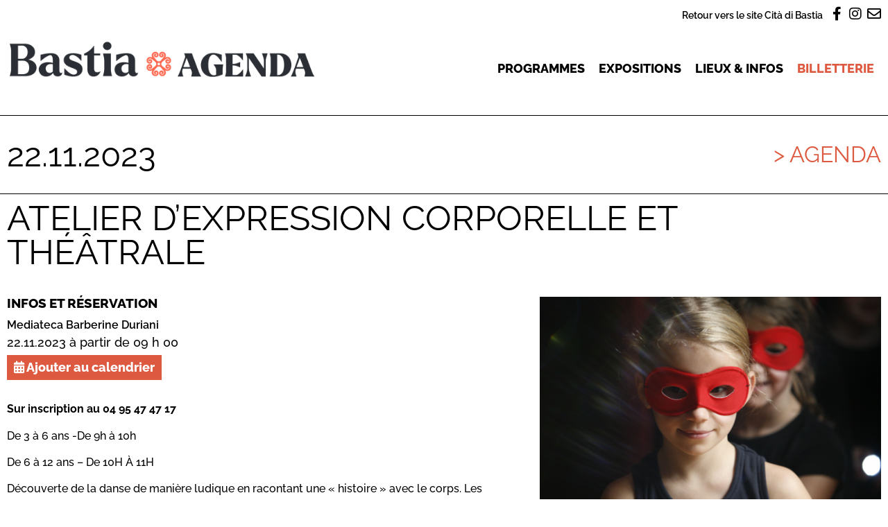

--- FILE ---
content_type: text/html; charset=UTF-8
request_url: https://agenda.bastia.corsica/agenda/atelier-dexpression-corporelle-et-theatrale-6/
body_size: 15957
content:
<!doctype html>
<html lang="fr-FR">
<head>
	<meta charset="UTF-8">
		<meta name="viewport" content="width=device-width, initial-scale=1">
	<link rel="profile" href="https://gmpg.org/xfn/11">
	<title>Atelier d&rsquo;expression corporelle et théâtrale &#8211; Agenda &#8211; Cità di Bastia</title>
	<style>img:is([sizes="auto" i], [sizes^="auto," i]) { contain-intrinsic-size: 3000px 1500px }</style>
	<meta property="og:url" content="https://agenda.bastia.corsica/agenda/atelier-dexpression-corporelle-et-theatrale-6/">
<meta property="og:site_name" content="Agenda - Cità di Bastia">
<meta property="og:locale" content="fr_FR">
<meta property="og:type" content="article">
<meta property="article:author" content="https://www.facebook.com/bastiacultura">
<meta property="article:publisher" content="https://www.facebook.com/bastiacultura">
<meta property="og:title" content="Atelier d&rsquo;expression corporelle et théâtrale &#8211; Agenda &#8211; Cità di Bastia">
<meta property="og:image" content="https://agenda.bastia.corsica/wp-content/uploads/sites/2/2023/09/image_2023-09-29_141702533.png">
<meta property="og:image:secure_url" content="https://agenda.bastia.corsica/wp-content/uploads/sites/2/2023/09/image_2023-09-29_141702533.png">
<meta property="og:image:width" content="1052">
<meta property="og:image:height" content="663">
<meta name="twitter:card" content="summary_large_image">
<meta name="twitter:title" content="Atelier d&rsquo;expression corporelle et théâtrale &#8211; Agenda &#8211; Cità di Bastia">
<meta name="twitter:image" content="https://agenda.bastia.corsica/wp-content/uploads/sites/2/2023/09/image_2023-09-29_141702533.png">

<link rel="alternate" type="application/rss+xml" title="Agenda - Cità di Bastia &raquo; Flux" href="https://agenda.bastia.corsica/feed/" />
<link rel="alternate" type="application/rss+xml" title="Agenda - Cità di Bastia &raquo; Flux des commentaires" href="https://agenda.bastia.corsica/comments/feed/" />
<style id='wp-emoji-styles-inline-css'>

	img.wp-smiley, img.emoji {
		display: inline !important;
		border: none !important;
		box-shadow: none !important;
		height: 1em !important;
		width: 1em !important;
		margin: 0 0.07em !important;
		vertical-align: -0.1em !important;
		background: none !important;
		padding: 0 !important;
	}
</style>
<link rel='stylesheet' id='wp-block-library-css' href='https://agenda.bastia.corsica/wp-includes/css/dist/block-library/style.min.css?ver=6.8.3' media='all' />
<link rel='stylesheet' id='jet-engine-frontend-css' href='https://agenda.bastia.corsica/wp-content/plugins/jet-engine/assets/css/frontend.css?ver=3.7.9.1' media='all' />
<style id='wpseopress-local-business-style-inline-css'>
span.wp-block-wpseopress-local-business-field{margin-right:8px}

</style>
<style id='wpseopress-table-of-contents-style-inline-css'>
.wp-block-wpseopress-table-of-contents li.active>a{font-weight:bold}

</style>
<style id='global-styles-inline-css'>
:root{--wp--preset--aspect-ratio--square: 1;--wp--preset--aspect-ratio--4-3: 4/3;--wp--preset--aspect-ratio--3-4: 3/4;--wp--preset--aspect-ratio--3-2: 3/2;--wp--preset--aspect-ratio--2-3: 2/3;--wp--preset--aspect-ratio--16-9: 16/9;--wp--preset--aspect-ratio--9-16: 9/16;--wp--preset--color--black: #000000;--wp--preset--color--cyan-bluish-gray: #abb8c3;--wp--preset--color--white: #ffffff;--wp--preset--color--pale-pink: #f78da7;--wp--preset--color--vivid-red: #cf2e2e;--wp--preset--color--luminous-vivid-orange: #ff6900;--wp--preset--color--luminous-vivid-amber: #fcb900;--wp--preset--color--light-green-cyan: #7bdcb5;--wp--preset--color--vivid-green-cyan: #00d084;--wp--preset--color--pale-cyan-blue: #8ed1fc;--wp--preset--color--vivid-cyan-blue: #0693e3;--wp--preset--color--vivid-purple: #9b51e0;--wp--preset--gradient--vivid-cyan-blue-to-vivid-purple: linear-gradient(135deg,rgba(6,147,227,1) 0%,rgb(155,81,224) 100%);--wp--preset--gradient--light-green-cyan-to-vivid-green-cyan: linear-gradient(135deg,rgb(122,220,180) 0%,rgb(0,208,130) 100%);--wp--preset--gradient--luminous-vivid-amber-to-luminous-vivid-orange: linear-gradient(135deg,rgba(252,185,0,1) 0%,rgba(255,105,0,1) 100%);--wp--preset--gradient--luminous-vivid-orange-to-vivid-red: linear-gradient(135deg,rgba(255,105,0,1) 0%,rgb(207,46,46) 100%);--wp--preset--gradient--very-light-gray-to-cyan-bluish-gray: linear-gradient(135deg,rgb(238,238,238) 0%,rgb(169,184,195) 100%);--wp--preset--gradient--cool-to-warm-spectrum: linear-gradient(135deg,rgb(74,234,220) 0%,rgb(151,120,209) 20%,rgb(207,42,186) 40%,rgb(238,44,130) 60%,rgb(251,105,98) 80%,rgb(254,248,76) 100%);--wp--preset--gradient--blush-light-purple: linear-gradient(135deg,rgb(255,206,236) 0%,rgb(152,150,240) 100%);--wp--preset--gradient--blush-bordeaux: linear-gradient(135deg,rgb(254,205,165) 0%,rgb(254,45,45) 50%,rgb(107,0,62) 100%);--wp--preset--gradient--luminous-dusk: linear-gradient(135deg,rgb(255,203,112) 0%,rgb(199,81,192) 50%,rgb(65,88,208) 100%);--wp--preset--gradient--pale-ocean: linear-gradient(135deg,rgb(255,245,203) 0%,rgb(182,227,212) 50%,rgb(51,167,181) 100%);--wp--preset--gradient--electric-grass: linear-gradient(135deg,rgb(202,248,128) 0%,rgb(113,206,126) 100%);--wp--preset--gradient--midnight: linear-gradient(135deg,rgb(2,3,129) 0%,rgb(40,116,252) 100%);--wp--preset--font-size--small: 13px;--wp--preset--font-size--medium: 20px;--wp--preset--font-size--large: 36px;--wp--preset--font-size--x-large: 42px;--wp--preset--spacing--20: 0.44rem;--wp--preset--spacing--30: 0.67rem;--wp--preset--spacing--40: 1rem;--wp--preset--spacing--50: 1.5rem;--wp--preset--spacing--60: 2.25rem;--wp--preset--spacing--70: 3.38rem;--wp--preset--spacing--80: 5.06rem;--wp--preset--shadow--natural: 6px 6px 9px rgba(0, 0, 0, 0.2);--wp--preset--shadow--deep: 12px 12px 50px rgba(0, 0, 0, 0.4);--wp--preset--shadow--sharp: 6px 6px 0px rgba(0, 0, 0, 0.2);--wp--preset--shadow--outlined: 6px 6px 0px -3px rgba(255, 255, 255, 1), 6px 6px rgba(0, 0, 0, 1);--wp--preset--shadow--crisp: 6px 6px 0px rgba(0, 0, 0, 1);}:root { --wp--style--global--content-size: 800px;--wp--style--global--wide-size: 1200px; }:where(body) { margin: 0; }.wp-site-blocks > .alignleft { float: left; margin-right: 2em; }.wp-site-blocks > .alignright { float: right; margin-left: 2em; }.wp-site-blocks > .aligncenter { justify-content: center; margin-left: auto; margin-right: auto; }:where(.wp-site-blocks) > * { margin-block-start: 24px; margin-block-end: 0; }:where(.wp-site-blocks) > :first-child { margin-block-start: 0; }:where(.wp-site-blocks) > :last-child { margin-block-end: 0; }:root { --wp--style--block-gap: 24px; }:root :where(.is-layout-flow) > :first-child{margin-block-start: 0;}:root :where(.is-layout-flow) > :last-child{margin-block-end: 0;}:root :where(.is-layout-flow) > *{margin-block-start: 24px;margin-block-end: 0;}:root :where(.is-layout-constrained) > :first-child{margin-block-start: 0;}:root :where(.is-layout-constrained) > :last-child{margin-block-end: 0;}:root :where(.is-layout-constrained) > *{margin-block-start: 24px;margin-block-end: 0;}:root :where(.is-layout-flex){gap: 24px;}:root :where(.is-layout-grid){gap: 24px;}.is-layout-flow > .alignleft{float: left;margin-inline-start: 0;margin-inline-end: 2em;}.is-layout-flow > .alignright{float: right;margin-inline-start: 2em;margin-inline-end: 0;}.is-layout-flow > .aligncenter{margin-left: auto !important;margin-right: auto !important;}.is-layout-constrained > .alignleft{float: left;margin-inline-start: 0;margin-inline-end: 2em;}.is-layout-constrained > .alignright{float: right;margin-inline-start: 2em;margin-inline-end: 0;}.is-layout-constrained > .aligncenter{margin-left: auto !important;margin-right: auto !important;}.is-layout-constrained > :where(:not(.alignleft):not(.alignright):not(.alignfull)){max-width: var(--wp--style--global--content-size);margin-left: auto !important;margin-right: auto !important;}.is-layout-constrained > .alignwide{max-width: var(--wp--style--global--wide-size);}body .is-layout-flex{display: flex;}.is-layout-flex{flex-wrap: wrap;align-items: center;}.is-layout-flex > :is(*, div){margin: 0;}body .is-layout-grid{display: grid;}.is-layout-grid > :is(*, div){margin: 0;}body{padding-top: 0px;padding-right: 0px;padding-bottom: 0px;padding-left: 0px;}a:where(:not(.wp-element-button)){text-decoration: underline;}:root :where(.wp-element-button, .wp-block-button__link){background-color: #32373c;border-width: 0;color: #fff;font-family: inherit;font-size: inherit;line-height: inherit;padding: calc(0.667em + 2px) calc(1.333em + 2px);text-decoration: none;}.has-black-color{color: var(--wp--preset--color--black) !important;}.has-cyan-bluish-gray-color{color: var(--wp--preset--color--cyan-bluish-gray) !important;}.has-white-color{color: var(--wp--preset--color--white) !important;}.has-pale-pink-color{color: var(--wp--preset--color--pale-pink) !important;}.has-vivid-red-color{color: var(--wp--preset--color--vivid-red) !important;}.has-luminous-vivid-orange-color{color: var(--wp--preset--color--luminous-vivid-orange) !important;}.has-luminous-vivid-amber-color{color: var(--wp--preset--color--luminous-vivid-amber) !important;}.has-light-green-cyan-color{color: var(--wp--preset--color--light-green-cyan) !important;}.has-vivid-green-cyan-color{color: var(--wp--preset--color--vivid-green-cyan) !important;}.has-pale-cyan-blue-color{color: var(--wp--preset--color--pale-cyan-blue) !important;}.has-vivid-cyan-blue-color{color: var(--wp--preset--color--vivid-cyan-blue) !important;}.has-vivid-purple-color{color: var(--wp--preset--color--vivid-purple) !important;}.has-black-background-color{background-color: var(--wp--preset--color--black) !important;}.has-cyan-bluish-gray-background-color{background-color: var(--wp--preset--color--cyan-bluish-gray) !important;}.has-white-background-color{background-color: var(--wp--preset--color--white) !important;}.has-pale-pink-background-color{background-color: var(--wp--preset--color--pale-pink) !important;}.has-vivid-red-background-color{background-color: var(--wp--preset--color--vivid-red) !important;}.has-luminous-vivid-orange-background-color{background-color: var(--wp--preset--color--luminous-vivid-orange) !important;}.has-luminous-vivid-amber-background-color{background-color: var(--wp--preset--color--luminous-vivid-amber) !important;}.has-light-green-cyan-background-color{background-color: var(--wp--preset--color--light-green-cyan) !important;}.has-vivid-green-cyan-background-color{background-color: var(--wp--preset--color--vivid-green-cyan) !important;}.has-pale-cyan-blue-background-color{background-color: var(--wp--preset--color--pale-cyan-blue) !important;}.has-vivid-cyan-blue-background-color{background-color: var(--wp--preset--color--vivid-cyan-blue) !important;}.has-vivid-purple-background-color{background-color: var(--wp--preset--color--vivid-purple) !important;}.has-black-border-color{border-color: var(--wp--preset--color--black) !important;}.has-cyan-bluish-gray-border-color{border-color: var(--wp--preset--color--cyan-bluish-gray) !important;}.has-white-border-color{border-color: var(--wp--preset--color--white) !important;}.has-pale-pink-border-color{border-color: var(--wp--preset--color--pale-pink) !important;}.has-vivid-red-border-color{border-color: var(--wp--preset--color--vivid-red) !important;}.has-luminous-vivid-orange-border-color{border-color: var(--wp--preset--color--luminous-vivid-orange) !important;}.has-luminous-vivid-amber-border-color{border-color: var(--wp--preset--color--luminous-vivid-amber) !important;}.has-light-green-cyan-border-color{border-color: var(--wp--preset--color--light-green-cyan) !important;}.has-vivid-green-cyan-border-color{border-color: var(--wp--preset--color--vivid-green-cyan) !important;}.has-pale-cyan-blue-border-color{border-color: var(--wp--preset--color--pale-cyan-blue) !important;}.has-vivid-cyan-blue-border-color{border-color: var(--wp--preset--color--vivid-cyan-blue) !important;}.has-vivid-purple-border-color{border-color: var(--wp--preset--color--vivid-purple) !important;}.has-vivid-cyan-blue-to-vivid-purple-gradient-background{background: var(--wp--preset--gradient--vivid-cyan-blue-to-vivid-purple) !important;}.has-light-green-cyan-to-vivid-green-cyan-gradient-background{background: var(--wp--preset--gradient--light-green-cyan-to-vivid-green-cyan) !important;}.has-luminous-vivid-amber-to-luminous-vivid-orange-gradient-background{background: var(--wp--preset--gradient--luminous-vivid-amber-to-luminous-vivid-orange) !important;}.has-luminous-vivid-orange-to-vivid-red-gradient-background{background: var(--wp--preset--gradient--luminous-vivid-orange-to-vivid-red) !important;}.has-very-light-gray-to-cyan-bluish-gray-gradient-background{background: var(--wp--preset--gradient--very-light-gray-to-cyan-bluish-gray) !important;}.has-cool-to-warm-spectrum-gradient-background{background: var(--wp--preset--gradient--cool-to-warm-spectrum) !important;}.has-blush-light-purple-gradient-background{background: var(--wp--preset--gradient--blush-light-purple) !important;}.has-blush-bordeaux-gradient-background{background: var(--wp--preset--gradient--blush-bordeaux) !important;}.has-luminous-dusk-gradient-background{background: var(--wp--preset--gradient--luminous-dusk) !important;}.has-pale-ocean-gradient-background{background: var(--wp--preset--gradient--pale-ocean) !important;}.has-electric-grass-gradient-background{background: var(--wp--preset--gradient--electric-grass) !important;}.has-midnight-gradient-background{background: var(--wp--preset--gradient--midnight) !important;}.has-small-font-size{font-size: var(--wp--preset--font-size--small) !important;}.has-medium-font-size{font-size: var(--wp--preset--font-size--medium) !important;}.has-large-font-size{font-size: var(--wp--preset--font-size--large) !important;}.has-x-large-font-size{font-size: var(--wp--preset--font-size--x-large) !important;}
:root :where(.wp-block-pullquote){font-size: 1.5em;line-height: 1.6;}
</style>
<link rel='stylesheet' id='pb-accordion-blocks-style-css' href='https://agenda.bastia.corsica/wp-content/plugins/accordion-blocks/build/index.css?ver=1.5.0' media='all' />
<link rel='stylesheet' id='hello-elementor-css' href='https://agenda.bastia.corsica/wp-content/themes/hello-elementor/assets/css/reset.css?ver=3.4.4' media='all' />
<link rel='stylesheet' id='hello-elementor-theme-style-css' href='https://agenda.bastia.corsica/wp-content/themes/hello-elementor/assets/css/theme.css?ver=3.4.4' media='all' />
<link rel='stylesheet' id='hello-elementor-header-footer-css' href='https://agenda.bastia.corsica/wp-content/themes/hello-elementor/assets/css/header-footer.css?ver=3.4.4' media='all' />
<link rel='stylesheet' id='elementor-frontend-css' href='https://agenda.bastia.corsica/wp-content/plugins/elementor/assets/css/frontend.min.css?ver=3.34.4' media='all' />
<link rel='stylesheet' id='elementor-post-29-css' href='https://agenda.bastia.corsica/wp-content/uploads/sites/2/elementor/css/post-29.css?ver=1769424017' media='all' />
<link rel='stylesheet' id='jet-popup-frontend-css' href='https://agenda.bastia.corsica/wp-content/plugins/jet-popup/assets/css/jet-popup-frontend.css?ver=2.0.10' media='all' />
<link rel='stylesheet' id='widget-heading-css' href='https://agenda.bastia.corsica/wp-content/plugins/elementor/assets/css/widget-heading.min.css?ver=3.34.4' media='all' />
<link rel='stylesheet' id='widget-image-css' href='https://agenda.bastia.corsica/wp-content/plugins/elementor/assets/css/widget-image.min.css?ver=3.34.4' media='all' />
<link rel='stylesheet' id='widget-nav-menu-css' href='https://agenda.bastia.corsica/wp-content/plugins/elementor-pro/assets/css/widget-nav-menu.min.css?ver=3.34.4' media='all' />
<link rel='stylesheet' id='widget-icon-box-css' href='https://agenda.bastia.corsica/wp-content/plugins/elementor/assets/css/widget-icon-box.min.css?ver=3.34.4' media='all' />
<link rel='stylesheet' id='widget-social-icons-css' href='https://agenda.bastia.corsica/wp-content/plugins/elementor/assets/css/widget-social-icons.min.css?ver=3.34.4' media='all' />
<link rel='stylesheet' id='e-apple-webkit-css' href='https://agenda.bastia.corsica/wp-content/plugins/elementor/assets/css/conditionals/apple-webkit.min.css?ver=3.34.4' media='all' />
<link rel='stylesheet' id='swiper-css' href='https://agenda.bastia.corsica/wp-content/plugins/elementor/assets/lib/swiper/v8/css/swiper.min.css?ver=8.4.5' media='all' />
<link rel='stylesheet' id='e-swiper-css' href='https://agenda.bastia.corsica/wp-content/plugins/elementor/assets/css/conditionals/e-swiper.min.css?ver=3.34.4' media='all' />
<link rel='stylesheet' id='widget-post-info-css' href='https://agenda.bastia.corsica/wp-content/plugins/elementor-pro/assets/css/widget-post-info.min.css?ver=3.34.4' media='all' />
<link rel='stylesheet' id='widget-icon-list-css' href='https://agenda.bastia.corsica/wp-content/plugins/elementor/assets/css/widget-icon-list.min.css?ver=3.34.4' media='all' />
<link rel='stylesheet' id='elementor-icons-shared-0-css' href='https://agenda.bastia.corsica/wp-content/plugins/elementor/assets/lib/font-awesome/css/fontawesome.min.css?ver=5.15.3' media='all' />
<link rel='stylesheet' id='elementor-icons-fa-regular-css' href='https://agenda.bastia.corsica/wp-content/plugins/elementor/assets/lib/font-awesome/css/regular.min.css?ver=5.15.3' media='all' />
<link rel='stylesheet' id='elementor-icons-fa-solid-css' href='https://agenda.bastia.corsica/wp-content/plugins/elementor/assets/lib/font-awesome/css/solid.min.css?ver=5.15.3' media='all' />
<link rel='stylesheet' id='widget-divider-css' href='https://agenda.bastia.corsica/wp-content/plugins/elementor/assets/css/widget-divider.min.css?ver=3.34.4' media='all' />
<link rel='stylesheet' id='widget-spacer-css' href='https://agenda.bastia.corsica/wp-content/plugins/elementor/assets/css/widget-spacer.min.css?ver=3.34.4' media='all' />
<link rel='stylesheet' id='e-popup-css' href='https://agenda.bastia.corsica/wp-content/plugins/elementor-pro/assets/css/conditionals/popup.min.css?ver=3.34.4' media='all' />
<link rel='stylesheet' id='elementor-icons-css' href='https://agenda.bastia.corsica/wp-content/plugins/elementor/assets/lib/eicons/css/elementor-icons.min.css?ver=5.46.0' media='all' />
<link rel='stylesheet' id='font-awesome-5-all-css' href='https://agenda.bastia.corsica/wp-content/plugins/elementor/assets/lib/font-awesome/css/all.min.css?ver=3.34.4' media='all' />
<link rel='stylesheet' id='font-awesome-4-shim-css' href='https://agenda.bastia.corsica/wp-content/plugins/elementor/assets/lib/font-awesome/css/v4-shims.min.css?ver=3.34.4' media='all' />
<link rel='stylesheet' id='elementor-post-43-css' href='https://agenda.bastia.corsica/wp-content/uploads/sites/2/elementor/css/post-43.css?ver=1769424017' media='all' />
<link rel='stylesheet' id='elementor-post-37-css' href='https://agenda.bastia.corsica/wp-content/uploads/sites/2/elementor/css/post-37.css?ver=1769424017' media='all' />
<link rel='stylesheet' id='elementor-post-34-css' href='https://agenda.bastia.corsica/wp-content/uploads/sites/2/elementor/css/post-34.css?ver=1769424018' media='all' />
<link rel='stylesheet' id='elementor-post-897-css' href='https://agenda.bastia.corsica/wp-content/uploads/sites/2/elementor/css/post-897.css?ver=1769424017' media='all' />
<link rel='stylesheet' id='jquery-chosen-css' href='https://agenda.bastia.corsica/wp-content/plugins/jet-search/assets/lib/chosen/chosen.min.css?ver=1.8.7' media='all' />
<link rel='stylesheet' id='jet-search-css' href='https://agenda.bastia.corsica/wp-content/plugins/jet-search/assets/css/jet-search.css?ver=3.5.15' media='all' />
<link rel='stylesheet' id='hello-elementor-child-css' href='https://agenda.bastia.corsica/wp-content/themes/hello-elementor-agenda/style.css?ver=1.0.0' media='all' />
<link rel='stylesheet' id='ecs-styles-css' href='https://agenda.bastia.corsica/wp-content/plugins/ele-custom-skin/assets/css/ecs-style.css?ver=3.1.9' media='all' />
<link rel='stylesheet' id='elementor-gf-local-raleway-css' href='https://agenda.bastia.corsica/wp-content/uploads/sites/2/elementor/google-fonts/css/raleway.css?ver=1742243302' media='all' />
<link rel='stylesheet' id='elementor-icons-fa-brands-css' href='https://agenda.bastia.corsica/wp-content/plugins/elementor/assets/lib/font-awesome/css/brands.min.css?ver=5.15.3' media='all' />
<script id="jquery-core-js-extra">
var SDT_DATA = {"ajaxurl":"https:\/\/agenda.bastia.corsica\/wp-admin\/admin-ajax.php","siteUrl":"https:\/\/agenda.bastia.corsica\/","pluginsUrl":"https:\/\/agenda.bastia.corsica\/wp-content\/plugins","isAdmin":""};
</script>
<script src="https://agenda.bastia.corsica/wp-includes/js/jquery/jquery.min.js?ver=3.7.1" id="jquery-core-js"></script>
<script src="https://agenda.bastia.corsica/wp-includes/js/jquery/jquery-migrate.min.js?ver=3.4.1" id="jquery-migrate-js"></script>
<script src="https://agenda.bastia.corsica/wp-includes/js/imagesloaded.min.js?ver=6.8.3" id="imagesLoaded-js"></script>
<script src="https://agenda.bastia.corsica/wp-content/plugins/elementor/assets/lib/font-awesome/js/v4-shims.min.js?ver=3.34.4" id="font-awesome-4-shim-js"></script>
<script id="ecs_ajax_load-js-extra">
var ecs_ajax_params = {"ajaxurl":"https:\/\/agenda.bastia.corsica\/wp-admin\/admin-ajax.php","posts":"{\"page\":0,\"agenda\":\"atelier-dexpression-corporelle-et-theatrale-6\",\"post_type\":\"agenda\",\"name\":\"atelier-dexpression-corporelle-et-theatrale-6\",\"error\":\"\",\"m\":\"\",\"p\":0,\"post_parent\":\"\",\"subpost\":\"\",\"subpost_id\":\"\",\"attachment\":\"\",\"attachment_id\":0,\"pagename\":\"\",\"page_id\":0,\"second\":\"\",\"minute\":\"\",\"hour\":\"\",\"day\":0,\"monthnum\":0,\"year\":0,\"w\":0,\"category_name\":\"\",\"tag\":\"\",\"cat\":\"\",\"tag_id\":\"\",\"author\":\"\",\"author_name\":\"\",\"feed\":\"\",\"tb\":\"\",\"paged\":0,\"meta_key\":\"\",\"meta_value\":\"\",\"preview\":\"\",\"s\":\"\",\"sentence\":\"\",\"title\":\"\",\"fields\":\"all\",\"menu_order\":\"\",\"embed\":\"\",\"category__in\":[],\"category__not_in\":[],\"category__and\":[],\"post__in\":[],\"post__not_in\":[],\"post_name__in\":[],\"tag__in\":[],\"tag__not_in\":[],\"tag__and\":[],\"tag_slug__in\":[],\"tag_slug__and\":[],\"post_parent__in\":[],\"post_parent__not_in\":[],\"author__in\":[],\"author__not_in\":[],\"search_columns\":[],\"ignore_sticky_posts\":false,\"suppress_filters\":false,\"cache_results\":true,\"update_post_term_cache\":true,\"update_menu_item_cache\":false,\"lazy_load_term_meta\":true,\"update_post_meta_cache\":true,\"posts_per_page\":10,\"nopaging\":false,\"comments_per_page\":\"50\",\"no_found_rows\":false,\"order\":\"DESC\"}"};
</script>
<script src="https://agenda.bastia.corsica/wp-content/plugins/ele-custom-skin/assets/js/ecs_ajax_pagination.js?ver=3.1.9" id="ecs_ajax_load-js"></script>
<script src="https://agenda.bastia.corsica/wp-content/plugins/ele-custom-skin/assets/js/ecs.js?ver=3.1.9" id="ecs-script-js"></script>
<link rel="https://api.w.org/" href="https://agenda.bastia.corsica/wp-json/" /><link rel="EditURI" type="application/rsd+xml" title="RSD" href="https://agenda.bastia.corsica/xmlrpc.php?rsd" />
<meta name="generator" content="WordPress 6.8.3" />
<link rel='shortlink' href='https://agenda.bastia.corsica/?p=5836' />
<link rel="alternate" title="oEmbed (JSON)" type="application/json+oembed" href="https://agenda.bastia.corsica/wp-json/oembed/1.0/embed?url=https%3A%2F%2Fagenda.bastia.corsica%2Fagenda%2Fatelier-dexpression-corporelle-et-theatrale-6%2F" />
<link rel="alternate" title="oEmbed (XML)" type="text/xml+oembed" href="https://agenda.bastia.corsica/wp-json/oembed/1.0/embed?url=https%3A%2F%2Fagenda.bastia.corsica%2Fagenda%2Fatelier-dexpression-corporelle-et-theatrale-6%2F&#038;format=xml" />
<meta name="generator" content="Elementor 3.34.4; features: additional_custom_breakpoints; settings: css_print_method-external, google_font-enabled, font_display-auto">
			<style>
				.e-con.e-parent:nth-of-type(n+4):not(.e-lazyloaded):not(.e-no-lazyload),
				.e-con.e-parent:nth-of-type(n+4):not(.e-lazyloaded):not(.e-no-lazyload) * {
					background-image: none !important;
				}
				@media screen and (max-height: 1024px) {
					.e-con.e-parent:nth-of-type(n+3):not(.e-lazyloaded):not(.e-no-lazyload),
					.e-con.e-parent:nth-of-type(n+3):not(.e-lazyloaded):not(.e-no-lazyload) * {
						background-image: none !important;
					}
				}
				@media screen and (max-height: 640px) {
					.e-con.e-parent:nth-of-type(n+2):not(.e-lazyloaded):not(.e-no-lazyload),
					.e-con.e-parent:nth-of-type(n+2):not(.e-lazyloaded):not(.e-no-lazyload) * {
						background-image: none !important;
					}
				}
			</style>
			<link rel="icon" href="https://agenda.bastia.corsica/wp-content/uploads/sites/2/2022/05/favicon-1.png" sizes="32x32" />
<link rel="icon" href="https://agenda.bastia.corsica/wp-content/uploads/sites/2/2022/05/favicon-1.png" sizes="192x192" />
<link rel="apple-touch-icon" href="https://agenda.bastia.corsica/wp-content/uploads/sites/2/2022/05/favicon-1.png" />
<meta name="msapplication-TileImage" content="https://agenda.bastia.corsica/wp-content/uploads/sites/2/2022/05/favicon-1.png" />
	<script>
	function launchGA(){
		var el = document.createElement('script');
		el.setAttribute('type', 'text/javascript');
		el.setAttribute('async', true);
		el.setAttribute('src', '//www.googletagmanager.com/gtag/js?id=G-PE7VMVQBQK');
		document.body.append(el); window.dataLayer = window.dataLayer || [];
		function gtag(){dataLayer.push(arguments);}
		gtag('js', new Date());
		gtag('config', 'G-PE7VMVQBQK', { 'anonymize_ip': true });
		gtag('config', 'G-PE7VMVQBQK', {'link_attribution': true});
	}
	// La fonction qui relie Axeptio au lancement du cookie Google Analytics
	void 0 === window._axcb && (window._axcb = []);
	window._axcb.push(function(axeptio) {
		axeptio.on("cookies:complete", function(choices) {
		if(choices.google_analytics) {
			launchGA();
		}
		});
	});
	</script>
<meta name="generator" content="WP Rocket 3.20.1.2" data-wpr-features="wpr_preload_links wpr_desktop" /></head>
<body class="wp-singular agenda-template-default single single-agenda postid-5836 wp-custom-logo wp-embed-responsive wp-theme-hello-elementor wp-child-theme-hello-elementor-agenda hello-elementor-default elementor-default elementor-kit-29 elementor-page-34">

		<header data-rocket-location-hash="a4c5f33d27313d3f8c8be64859c2ee23" data-elementor-type="header" data-elementor-id="43" class="elementor elementor-43 elementor-location-header" data-elementor-post-type="elementor_library">
					<section data-rocket-location-hash="11839f698c670f01ff6e2fe57f8c611d" class="elementor-section elementor-top-section elementor-element elementor-element-c998c87 elementor-section-boxed elementor-section-height-default elementor-section-height-default" data-id="c998c87" data-element_type="section">
						<div data-rocket-location-hash="82f6c6a00e9a86a2eaa3cc6e8d136714" class="elementor-container elementor-column-gap-default">
					<div class="elementor-column elementor-col-100 elementor-top-column elementor-element elementor-element-182c536" data-id="182c536" data-element_type="column">
			<div class="elementor-widget-wrap elementor-element-populated">
						<div class="elementor-element elementor-element-81881be elementor-widget__width-auto elementor-widget elementor-widget-heading" data-id="81881be" data-element_type="widget" data-widget_type="heading.default">
				<div class="elementor-widget-container">
					<div class="elementor-heading-title elementor-size-default"><a href="https://www.bastia.corsica" target="_blank">Retour vers le site Cità di Bastia</a></div>				</div>
				</div>
				<div class="elementor-element elementor-element-6952f73 elementor-widget__width-auto elementor-view-default elementor-widget elementor-widget-icon" data-id="6952f73" data-element_type="widget" data-widget_type="icon.default">
				<div class="elementor-widget-container">
							<div class="elementor-icon-wrapper">
			<a class="elementor-icon" href="https://www.facebook.com/BastiaAgenda" target="_blank">
			<i aria-hidden="true" class="fab fa-facebook-f"></i>			</a>
		</div>
						</div>
				</div>
				<div class="elementor-element elementor-element-1bcd146 elementor-widget__width-auto elementor-view-default elementor-widget elementor-widget-icon" data-id="1bcd146" data-element_type="widget" data-widget_type="icon.default">
				<div class="elementor-widget-container">
							<div class="elementor-icon-wrapper">
			<a class="elementor-icon" href="https://www.instagram.com/bastia_agenda/" target="_blank">
			<i aria-hidden="true" class="fab fa-instagram"></i>			</a>
		</div>
						</div>
				</div>
				<div class="elementor-element elementor-element-7e0ab93 elementor-widget__width-auto elementor-view-default elementor-widget elementor-widget-icon" data-id="7e0ab93" data-element_type="widget" data-widget_type="icon.default">
				<div class="elementor-widget-container">
							<div class="elementor-icon-wrapper">
			<a class="elementor-icon" href="https://www.bastia.corsica/servizii/culture-sciences/inscription-a-lagenda-culturel/" target="_blank">
			<i aria-hidden="true" class="far fa-envelope"></i>			</a>
		</div>
						</div>
				</div>
					</div>
		</div>
					</div>
		</section>
				<div data-rocket-location-hash="6b4814d29a9ec9ab8347a8d9c26a1d2d" class="elementor-section elementor-top-section elementor-element elementor-element-f770d7b elementor-section-content-middle elementor-section-boxed elementor-section-height-default elementor-section-height-default" data-id="f770d7b" data-element_type="section">
						<div data-rocket-location-hash="b3be091174dcd2d7573499587c59c9d9" class="elementor-container elementor-column-gap-default">
					<div class="elementor-column elementor-col-50 elementor-top-column elementor-element elementor-element-5f6c38d" data-id="5f6c38d" data-element_type="column">
			<div class="elementor-widget-wrap elementor-element-populated">
						<div class="elementor-element elementor-element-5f9d335 elementor-widget elementor-widget-theme-site-logo elementor-widget-image" data-id="5f9d335" data-element_type="widget" data-widget_type="theme-site-logo.default">
				<div class="elementor-widget-container">
											<a href="https://agenda.bastia.corsica">
			<img width="543" height="72" src="https://agenda.bastia.corsica/wp-content/uploads/sites/2/2022/04/logo.png" class="attachment-full size-full wp-image-85" alt="" srcset="https://agenda.bastia.corsica/wp-content/uploads/sites/2/2022/04/logo.png 543w, https://agenda.bastia.corsica/wp-content/uploads/sites/2/2022/04/logo-300x40.png 300w" sizes="(max-width: 543px) 100vw, 543px" />				</a>
											</div>
				</div>
					</div>
		</div>
				<div class="elementor-column elementor-col-50 elementor-top-column elementor-element elementor-element-c8a8a45" data-id="c8a8a45" data-element_type="column">
			<div class="elementor-widget-wrap elementor-element-populated">
						<div class="elementor-element elementor-element-d1c47eb elementor-nav-menu__align-end elementor-nav-menu--stretch elementor-nav-menu__text-align-center elementor-nav-menu--dropdown-tablet elementor-nav-menu--toggle elementor-nav-menu--burger elementor-widget elementor-widget-nav-menu" data-id="d1c47eb" data-element_type="widget" data-settings="{&quot;full_width&quot;:&quot;stretch&quot;,&quot;layout&quot;:&quot;horizontal&quot;,&quot;submenu_icon&quot;:{&quot;value&quot;:&quot;&lt;i class=\&quot;fas fa-caret-down\&quot; aria-hidden=\&quot;true\&quot;&gt;&lt;\/i&gt;&quot;,&quot;library&quot;:&quot;fa-solid&quot;},&quot;toggle&quot;:&quot;burger&quot;}" data-widget_type="nav-menu.default">
				<div class="elementor-widget-container">
								<nav aria-label="Menu" class="elementor-nav-menu--main elementor-nav-menu__container elementor-nav-menu--layout-horizontal e--pointer-underline e--animation-fade">
				<ul id="menu-1-d1c47eb" class="elementor-nav-menu"><li class="menu-item menu-item-type-post_type menu-item-object-page menu-item-89"><a href="https://agenda.bastia.corsica/prugrammi-culturali/" class="elementor-item">Programmes</a></li>
<li class="menu-item menu-item-type-post_type menu-item-object-page menu-item-1270"><a href="https://agenda.bastia.corsica/expositions/" class="elementor-item">Expositions</a></li>
<li class="menu-item menu-item-type-post_type menu-item-object-page menu-item-87"><a href="https://agenda.bastia.corsica/lieux/" class="elementor-item">Lieux &#038; infos</a></li>
<li class="billeterie menu-item menu-item-type-custom menu-item-object-custom menu-item-382"><a target="_blank" href="https://bastia.notre-billetterie.com/formulaire?dial=sommaire2526" class="elementor-item">Billetterie</a></li>
</ul>			</nav>
					<div class="elementor-menu-toggle" role="button" tabindex="0" aria-label="Permuter le menu" aria-expanded="false">
			<i aria-hidden="true" role="presentation" class="elementor-menu-toggle__icon--open eicon-menu-bar"></i><i aria-hidden="true" role="presentation" class="elementor-menu-toggle__icon--close eicon-close"></i>		</div>
					<nav class="elementor-nav-menu--dropdown elementor-nav-menu__container" aria-hidden="true">
				<ul id="menu-2-d1c47eb" class="elementor-nav-menu"><li class="menu-item menu-item-type-post_type menu-item-object-page menu-item-89"><a href="https://agenda.bastia.corsica/prugrammi-culturali/" class="elementor-item" tabindex="-1">Programmes</a></li>
<li class="menu-item menu-item-type-post_type menu-item-object-page menu-item-1270"><a href="https://agenda.bastia.corsica/expositions/" class="elementor-item" tabindex="-1">Expositions</a></li>
<li class="menu-item menu-item-type-post_type menu-item-object-page menu-item-87"><a href="https://agenda.bastia.corsica/lieux/" class="elementor-item" tabindex="-1">Lieux &#038; infos</a></li>
<li class="billeterie menu-item menu-item-type-custom menu-item-object-custom menu-item-382"><a target="_blank" href="https://bastia.notre-billetterie.com/formulaire?dial=sommaire2526" class="elementor-item" tabindex="-1">Billetterie</a></li>
</ul>			</nav>
						</div>
				</div>
					</div>
		</div>
					</div>
		</div>
				</header>
				<div data-rocket-location-hash="0fbf78553b7c5168a7585dff9639197e" data-elementor-type="single-post" data-elementor-id="34" class="elementor elementor-34 elementor-location-single post-5836 agenda type-agenda status-publish has-post-thumbnail hentry" data-elementor-post-type="elementor_library">
					<section data-rocket-location-hash="aa967e4f6841bab6a3f4cf1cac2da1e3" class="elementor-section elementor-top-section elementor-element elementor-element-c108be7 elementor-section-content-space-between elementor-section-boxed elementor-section-height-default elementor-section-height-default" data-id="c108be7" data-element_type="section">
						<div data-rocket-location-hash="4388568779806390c4fce1bc129c9913" class="elementor-container elementor-column-gap-default">
					<div class="elementor-column elementor-col-100 elementor-top-column elementor-element elementor-element-05940d3" data-id="05940d3" data-element_type="column">
			<div class="elementor-widget-wrap elementor-element-populated">
						<div class="elementor-element elementor-element-81ce0e3 elementor-widget__width-auto elementor-widget-mobile__width-inherit elementor-widget elementor-widget-jet-listing-dynamic-field" data-id="81ce0e3" data-element_type="widget" data-widget_type="jet-listing-dynamic-field.default">
				<div class="elementor-widget-container">
					<div class="jet-listing jet-listing-dynamic-field display-inline"><div class="jet-listing-dynamic-field__inline-wrap"><div class="jet-listing-dynamic-field__content"> 22.11.2023</div></div></div>				</div>
				</div>
				<div class="elementor-element elementor-element-9fac928 elementor-widget__width-auto elementor-widget-mobile__width-inherit elementor-widget elementor-widget-heading" data-id="9fac928" data-element_type="widget" data-widget_type="heading.default">
				<div class="elementor-widget-container">
					<div class="elementor-heading-title elementor-size-default"><a href="/">&gt; Agenda</a></div>				</div>
				</div>
					</div>
		</div>
					</div>
		</section>
				<section data-rocket-location-hash="fd89175ee77e7ea7303a7182aac81eff" class="elementor-section elementor-top-section elementor-element elementor-element-72cf42e elementor-section-boxed elementor-section-height-default elementor-section-height-default" data-id="72cf42e" data-element_type="section">
						<div data-rocket-location-hash="2aac35cf2c11024fe90c54c8a041fb0e" class="elementor-container elementor-column-gap-default">
					<div class="elementor-column elementor-col-100 elementor-top-column elementor-element elementor-element-7bfd7a5" data-id="7bfd7a5" data-element_type="column">
			<div class="elementor-widget-wrap elementor-element-populated">
						<div class="elementor-element elementor-element-3532630 elementor-widget elementor-widget-theme-post-title elementor-page-title elementor-widget-heading" data-id="3532630" data-element_type="widget" data-widget_type="theme-post-title.default">
				<div class="elementor-widget-container">
					<h1 class="elementor-heading-title elementor-size-default">Atelier d&rsquo;expression corporelle et théâtrale</h1>				</div>
				</div>
					</div>
		</div>
					</div>
		</section>
				<section data-rocket-location-hash="bcf28f0e234454694878306e8a0b658e" class="elementor-section elementor-top-section elementor-element elementor-element-fe67b56 elementor-section-boxed elementor-section-height-default elementor-section-height-default" data-id="fe67b56" data-element_type="section">
						<div data-rocket-location-hash="9f3cdebd482219aef067dbc56403b8d3" class="elementor-container elementor-column-gap-default">
					<div class="elementor-column elementor-col-50 elementor-top-column elementor-element elementor-element-b09a210" data-id="b09a210" data-element_type="column">
			<div class="elementor-widget-wrap elementor-element-populated">
						<div class="elementor-element elementor-element-3818411 elementor-widget elementor-widget-heading" data-id="3818411" data-element_type="widget" data-widget_type="heading.default">
				<div class="elementor-widget-container">
					<div class="elementor-heading-title elementor-size-default">Infos et réservation</div>				</div>
				</div>
				<div class="elementor-element elementor-element-9b9a827 elementor-widget elementor-widget-jet-listing-dynamic-field" data-id="9b9a827" data-element_type="widget" data-widget_type="jet-listing-dynamic-field.default">
				<div class="elementor-widget-container">
					<div class="jet-listing jet-listing-dynamic-field display-inline"><div class="jet-listing-dynamic-field__inline-wrap"><div class="jet-listing-dynamic-field__content"><div><span>Mediateca Barberine Duriani</span></div></div></div></div>				</div>
				</div>
				<div class="elementor-element elementor-element-a0d7d7a elementor-widget elementor-widget-shortcode" data-id="a0d7d7a" data-element_type="widget" data-widget_type="shortcode.default">
				<div class="elementor-widget-container">
							<div class="elementor-shortcode"><div class="agendaDate">22.11.2023 à partir de 09 h 00</div></div>
						</div>
				</div>
				<div class="elementor-element elementor-element-0c168be elementor-widget elementor-widget-shortcode" data-id="0c168be" data-element_type="widget" data-widget_type="shortcode.default">
				<div class="elementor-widget-container">
							<div class="elementor-shortcode"><a href="https://agenda.bastia.corsica/feed/calendar/?id=5836" class="btnBillet"><i class="fa fa-calendar"></i> Ajouter au calendrier </a></div>
						</div>
				</div>
				<div class="elementor-element elementor-element-8797da5 elementor-widget elementor-widget-shortcode" data-id="8797da5" data-element_type="widget" data-widget_type="shortcode.default">
				<div class="elementor-widget-container">
							<div class="elementor-shortcode"><div class="agendaInfos">  </div></div>
						</div>
				</div>
				<div class="elementor-element elementor-element-722bff8 elementor-widget elementor-widget-shortcode" data-id="722bff8" data-element_type="widget" data-widget_type="shortcode.default">
				<div class="elementor-widget-container">
							<div class="elementor-shortcode"></div>
						</div>
				</div>
				<div class="elementor-element elementor-element-d4cd808 elementor-widget elementor-widget-theme-post-content" data-id="d4cd808" data-element_type="widget" data-widget_type="theme-post-content.default">
				<div class="elementor-widget-container">
					<p><strong>Sur inscription au 04 95 47 47 17 </strong></p>
<p>De 3 à 6 ans -De 9h à 10h</p>
<p>De 6 à 12 ans &#8211; De 10H À 11H</p>
<p>Découverte de la danse de manière ludique en racontant une « histoire » avec le corps. Les enfants apprendront à illustrer un album grâce aux mouvements et feront appel à l’imaginaire pour explorer le temps, l’espace et le rythme. Atelier animé par Céline Rigoli de la compagnie ABC Danse.</p>
				</div>
				</div>
					</div>
		</div>
				<div class="elementor-column elementor-col-50 elementor-top-column elementor-element elementor-element-dadea59" data-id="dadea59" data-element_type="column">
			<div class="elementor-widget-wrap elementor-element-populated">
						<div class="elementor-element elementor-element-c531c53 elementor-widget elementor-widget-theme-post-featured-image elementor-widget-image" data-id="c531c53" data-element_type="widget" data-widget_type="theme-post-featured-image.default">
				<div class="elementor-widget-container">
															<img fetchpriority="high" width="800" height="504" src="https://agenda.bastia.corsica/wp-content/uploads/sites/2/2023/09/image_2023-09-29_141702533-1024x645.png" class="attachment-large size-large wp-image-5831" alt="" srcset="https://agenda.bastia.corsica/wp-content/uploads/sites/2/2023/09/image_2023-09-29_141702533-1024x645.png 1024w, https://agenda.bastia.corsica/wp-content/uploads/sites/2/2023/09/image_2023-09-29_141702533-300x189.png 300w, https://agenda.bastia.corsica/wp-content/uploads/sites/2/2023/09/image_2023-09-29_141702533-768x484.png 768w, https://agenda.bastia.corsica/wp-content/uploads/sites/2/2023/09/image_2023-09-29_141702533.png 1052w" sizes="(max-width: 800px) 100vw, 800px" />															</div>
				</div>
				<div class="elementor-element elementor-element-a0df06f elementor-widget-divider--view-line elementor-widget elementor-widget-divider" data-id="a0df06f" data-element_type="widget" data-widget_type="divider.default">
				<div class="elementor-widget-container">
							<div class="elementor-divider">
			<span class="elementor-divider-separator">
						</span>
		</div>
						</div>
				</div>
				<div class="elementor-element elementor-element-10f0557 elementor-widget elementor-widget-heading" data-id="10f0557" data-element_type="widget" data-widget_type="heading.default">
				<div class="elementor-widget-container">
					<div class="elementor-heading-title elementor-size-default">Lieu de l'événement</div>				</div>
				</div>
				<div class="elementor-element elementor-element-121fcde elementor-widget elementor-widget-shortcode" data-id="121fcde" data-element_type="widget" data-widget_type="shortcode.default">
				<div class="elementor-widget-container">
							<div class="elementor-shortcode"><div class="lieublock"><p><b>Mediateca Barberine Duriani</b></p><p><span class="LrzXr">13 Rue Saint-Exupéry<br />20600 Basti</span>a</p>
<p><strong>Contact :</strong></p>
<ul>
<li>04 95 47 47 00</li>
</ul>
<p>&nbsp;</p>
<p><strong>Page web :</strong></p>
<ul>
<li><a href="https://www.bastia.corsica/servizii/culture-sciences/mediatheques/">https://www.bastia.corsica/servizii/culture-sciences/mediatheques/</a></li>
</ul>
</div></div>
						</div>
				</div>
					</div>
		</div>
					</div>
		</section>
				</div>
				<footer data-elementor-type="footer" data-elementor-id="37" class="elementor elementor-37 elementor-location-footer" data-elementor-post-type="elementor_library">
					<section class="elementor-section elementor-top-section elementor-element elementor-element-75dc1cd elementor-section-boxed elementor-section-height-default elementor-section-height-default" data-id="75dc1cd" data-element_type="section" data-settings="{&quot;background_background&quot;:&quot;classic&quot;}">
						<div data-rocket-location-hash="028f2321af60c698d7eb1a54aeed5255" class="elementor-container elementor-column-gap-default">
					<div class="elementor-column elementor-col-33 elementor-top-column elementor-element elementor-element-d91b374" data-id="d91b374" data-element_type="column">
			<div class="elementor-widget-wrap elementor-element-populated">
						<div class="elementor-element elementor-element-b283469 elementor-widget elementor-widget-heading" data-id="b283469" data-element_type="widget" data-widget_type="heading.default">
				<div class="elementor-widget-container">
					<div class="elementor-heading-title elementor-size-default">Contact</div>				</div>
				</div>
				<div class="elementor-element elementor-element-f512ccd elementor-position-inline-start elementor-mobile-position-inline-start elementor-view-default elementor-widget elementor-widget-icon-box" data-id="f512ccd" data-element_type="widget" data-widget_type="icon-box.default">
				<div class="elementor-widget-container">
							<div class="elementor-icon-box-wrapper">

						<div class="elementor-icon-box-icon">
				<a href="https://www.bastia.corsica/servizii/culture-sciences/inscription-a-lagenda-culturel/" target="_blank" class="elementor-icon" tabindex="-1" aria-label="S&#039;abonner à la newsletter Agenda">
				<i aria-hidden="true" class="far fa-envelope"></i>				</a>
			</div>
			
						<div class="elementor-icon-box-content">

									<div class="elementor-icon-box-title">
						<a href="https://www.bastia.corsica/servizii/culture-sciences/inscription-a-lagenda-culturel/" target="_blank" >
							S'abonner à la newsletter Agenda						</a>
					</div>
				
				
			</div>
			
		</div>
						</div>
				</div>
				<div class="elementor-element elementor-element-d596f63 elementor-position-inline-start elementor-mobile-position-inline-start elementor-view-default elementor-widget elementor-widget-icon-box" data-id="d596f63" data-element_type="widget" data-widget_type="icon-box.default">
				<div class="elementor-widget-container">
							<div class="elementor-icon-box-wrapper">

						<div class="elementor-icon-box-icon">
				<a href="mailto:communication@bastia.corsica" class="elementor-icon" tabindex="-1" aria-label="Nous contacter par e-mail">
				<i aria-hidden="true" class="far fa-envelope"></i>				</a>
			</div>
			
						<div class="elementor-icon-box-content">

									<div class="elementor-icon-box-title">
						<a href="mailto:communication@bastia.corsica" >
							Nous contacter par e-mail						</a>
					</div>
				
				
			</div>
			
		</div>
						</div>
				</div>
					</div>
		</div>
				<div class="elementor-column elementor-col-33 elementor-top-column elementor-element elementor-element-45c3b9c" data-id="45c3b9c" data-element_type="column">
			<div class="elementor-widget-wrap elementor-element-populated">
						<div class="elementor-element elementor-element-5aaa8bf elementor-shape-rounded elementor-grid-0 e-grid-align-center elementor-widget elementor-widget-social-icons" data-id="5aaa8bf" data-element_type="widget" data-widget_type="social-icons.default">
				<div class="elementor-widget-container">
							<div class="elementor-social-icons-wrapper elementor-grid" role="list">
							<span class="elementor-grid-item" role="listitem">
					<a class="elementor-icon elementor-social-icon elementor-social-icon-facebook-square elementor-repeater-item-a24f914" href="https://www.facebook.com/BastiaAgenda" target="_blank">
						<span class="elementor-screen-only">Facebook-square</span>
						<i aria-hidden="true" class="fab fa-facebook-square"></i>					</a>
				</span>
							<span class="elementor-grid-item" role="listitem">
					<a class="elementor-icon elementor-social-icon elementor-social-icon-instagram elementor-repeater-item-958156c" href="https://www.instagram.com/bastia_agenda/" target="_blank">
						<span class="elementor-screen-only">Instagram</span>
						<i aria-hidden="true" class="fab fa-instagram"></i>					</a>
				</span>
					</div>
						</div>
				</div>
				<div class="elementor-element elementor-element-48dcf0a elementor-widget elementor-widget-text-editor" data-id="48dcf0a" data-element_type="widget" data-widget_type="text-editor.default">
				<div class="elementor-widget-container">
									<p><a style="color: #000000;" href="https://agenda.bastia.corsica/mentions-legales/">Mentions légales</a> / <a href="javascript:openAxeptioCookies()">Cookie</a> / Réalisation Corsicaweb</p>								</div>
				</div>
					</div>
		</div>
				<div class="elementor-column elementor-col-33 elementor-top-column elementor-element elementor-element-cf38d00" data-id="cf38d00" data-element_type="column">
			<div class="elementor-widget-wrap elementor-element-populated">
						<div class="elementor-element elementor-element-de99d89 elementor-widget elementor-widget-image" data-id="de99d89" data-element_type="widget" data-widget_type="image.default">
				<div class="elementor-widget-container">
																<a href="https://www.bastia.corsica/" target="_blank">
							<img width="300" height="48" src="https://agenda.bastia.corsica/wp-content/uploads/sites/2/2022/04/logo-footer-300x48.png" class="attachment-medium size-medium wp-image-5" alt="" srcset="https://agenda.bastia.corsica/wp-content/uploads/sites/2/2022/04/logo-footer-300x48.png 300w, https://agenda.bastia.corsica/wp-content/uploads/sites/2/2022/04/logo-footer.png 382w" sizes="(max-width: 300px) 100vw, 300px" />								</a>
															</div>
				</div>
					</div>
		</div>
					</div>
		</section>
				</footer>
		
<script type="speculationrules">
{"prefetch":[{"source":"document","where":{"and":[{"href_matches":"\/*"},{"not":{"href_matches":["\/wp-*.php","\/wp-admin\/*","\/wp-content\/uploads\/sites\/2\/*","\/wp-content\/*","\/wp-content\/plugins\/*","\/wp-content\/themes\/hello-elementor-agenda\/*","\/wp-content\/themes\/hello-elementor\/*","\/*\\?(.+)"]}},{"not":{"selector_matches":"a[rel~=\"nofollow\"]"}},{"not":{"selector_matches":".no-prefetch, .no-prefetch a"}}]},"eagerness":"conservative"}]}
</script>
		<div data-elementor-type="popup" data-elementor-id="897" class="elementor elementor-897 elementor-location-popup" data-elementor-settings="{&quot;prevent_close_on_background_click&quot;:&quot;yes&quot;,&quot;close_automatically&quot;:5,&quot;a11y_navigation&quot;:&quot;yes&quot;,&quot;triggers&quot;:{&quot;click_times&quot;:2,&quot;click&quot;:&quot;yes&quot;,&quot;inactivity_time&quot;:3,&quot;inactivity&quot;:&quot;yes&quot;},&quot;timing&quot;:{&quot;devices&quot;:&quot;yes&quot;,&quot;browsers&quot;:&quot;yes&quot;,&quot;times_times&quot;:2,&quot;times&quot;:&quot;yes&quot;,&quot;devices_devices&quot;:[&quot;desktop&quot;,&quot;mobile&quot;,&quot;tablet&quot;],&quot;browsers_browsers&quot;:&quot;all&quot;}}" data-elementor-post-type="elementor_library">
					<section data-rocket-location-hash="eab3c82d60a5df17d3cda64923341746" class="elementor-section elementor-top-section elementor-element elementor-element-f2b6d11 elementor-section-boxed elementor-section-height-default elementor-section-height-default" data-id="f2b6d11" data-element_type="section">
						<div class="elementor-container elementor-column-gap-default">
					<div class="elementor-column elementor-col-100 elementor-top-column elementor-element elementor-element-c6f8045" data-id="c6f8045" data-element_type="column">
			<div class="elementor-widget-wrap elementor-element-populated">
						<div class="elementor-element elementor-element-0a5869f elementor-widget elementor-widget-spacer" data-id="0a5869f" data-element_type="widget" data-widget_type="spacer.default">
				<div class="elementor-widget-container">
							<div class="elementor-spacer">
			<div class="elementor-spacer-inner"></div>
		</div>
						</div>
				</div>
				<div class="elementor-element elementor-element-2b5def0 elementor-widget elementor-widget-image" data-id="2b5def0" data-element_type="widget" data-widget_type="image.default">
				<div class="elementor-widget-container">
															<img src="https://agenda.bastia.corsica/wp-content/uploads/sites/2/elementor/thumbs/Rosace-Agenda-pq01w7akyb0dbj6zm257bll8dw8ehba0wqaoex8qr8.png" title="Rosace-Agenda" alt="Rosace-Agenda" loading="lazy" />															</div>
				</div>
				<div class="elementor-element elementor-element-34252f8 elementor-widget elementor-widget-heading" data-id="34252f8" data-element_type="widget" data-widget_type="heading.default">
				<div class="elementor-widget-container">
					<h3 class="elementor-heading-title elementor-size-default">Ne ratez plus aucun rendez-vous culturel à Bastia ! </h3>				</div>
				</div>
				<div class="elementor-element elementor-element-ad802d3 elementor-widget-divider--view-line elementor-widget elementor-widget-divider" data-id="ad802d3" data-element_type="widget" data-widget_type="divider.default">
				<div class="elementor-widget-container">
							<div class="elementor-divider">
			<span class="elementor-divider-separator">
						</span>
		</div>
						</div>
				</div>
				<div class="elementor-element elementor-element-77a6433 elementor-widget elementor-widget-text-editor" data-id="77a6433" data-element_type="widget" data-widget_type="text-editor.default">
				<div class="elementor-widget-container">
									<p>Inscrivez-vous à la newsletter culturelle de la Ville de Bastia et recevez chaque vendredi le programme culturel de la semaine à venir</p>								</div>
				</div>
				<div class="elementor-element elementor-element-ee97eff elementor-widget-divider--view-line elementor-widget elementor-widget-divider" data-id="ee97eff" data-element_type="widget" data-widget_type="divider.default">
				<div class="elementor-widget-container">
							<div class="elementor-divider">
			<span class="elementor-divider-separator">
						</span>
		</div>
						</div>
				</div>
				<div class="elementor-element elementor-element-8ec4a4b elementor-align-center elementor-widget elementor-widget-button" data-id="8ec4a4b" data-element_type="widget" data-widget_type="button.default">
				<div class="elementor-widget-container">
									<div class="elementor-button-wrapper">
					<a class="elementor-button elementor-button-link elementor-size-sm" href="https://www.bastia.corsica/servizii/culture-sciences/inscription-a-lagenda-culturel/">
						<span class="elementor-button-content-wrapper">
									<span class="elementor-button-text">Je m'inscris </span>
					</span>
					</a>
				</div>
								</div>
				</div>
				<div class="elementor-element elementor-element-24e1390 elementor-widget elementor-widget-text-editor" data-id="24e1390" data-element_type="widget" data-widget_type="text-editor.default">
				<div class="elementor-widget-container">
									<p><i>En vous inscrivant, vous acceptez de vous conformer à la politique de confidentialité et aux conditions d&rsquo;utilisation de la Ville de Bastia.</i></p>								</div>
				</div>
					</div>
		</div>
					</div>
		</section>
				</div>
					<script>
				const lazyloadRunObserver = () => {
					const lazyloadBackgrounds = document.querySelectorAll( `.e-con.e-parent:not(.e-lazyloaded)` );
					const lazyloadBackgroundObserver = new IntersectionObserver( ( entries ) => {
						entries.forEach( ( entry ) => {
							if ( entry.isIntersecting ) {
								let lazyloadBackground = entry.target;
								if( lazyloadBackground ) {
									lazyloadBackground.classList.add( 'e-lazyloaded' );
								}
								lazyloadBackgroundObserver.unobserve( entry.target );
							}
						});
					}, { rootMargin: '200px 0px 200px 0px' } );
					lazyloadBackgrounds.forEach( ( lazyloadBackground ) => {
						lazyloadBackgroundObserver.observe( lazyloadBackground );
					} );
				};
				const events = [
					'DOMContentLoaded',
					'elementor/lazyload/observe',
				];
				events.forEach( ( event ) => {
					document.addEventListener( event, lazyloadRunObserver );
				} );
			</script>
			<script type="text/html" id="tmpl-jet-ajax-search-results-item">
<div class="jet-ajax-search__results-item">
	<a class="jet-ajax-search__item-link" href="{{{data.link}}}" target="{{{data.link_target_attr}}}">
		{{{data.thumbnail}}}
		<div class="jet-ajax-search__item-content-wrapper">
			{{{data.before_title}}}
			<div class="jet-ajax-search__item-title">{{{data.title}}}</div>
			{{{data.after_title}}}
			{{{data.before_content}}}
			<div class="jet-ajax-search__item-content">{{{data.content}}}</div>
			{{{data.after_content}}}
			{{{data.rating}}}
			{{{data.price}}}
			{{{data.add_to_cart}}}
		</div>
	</a>
</div>
</script><script type="text/html" id="tmpl-jet-search-focus-suggestion-item">
<div class="jet-search-suggestions__focus-area-item" tabindex="0" aria-label="{{{data.fullName}}}">
	<div class="jet-search-suggestions__focus-area-item-title">{{{data.name}}}</div>
</div>
</script><script type="text/html" id="tmpl-jet-search-inline-suggestion-item">
<div class="jet-search-suggestions__inline-area-item" tabindex="0" aria-label="{{{data.fullName}}}">
	<div class="jet-search-suggestions__inline-area-item-title" >{{{data.name}}}</div>
</div>
</script><script type="text/html" id="tmpl-jet-ajax-search-inline-suggestion-item">
<div class="jet-ajax-search__suggestions-inline-area-item" tabindex="0" aria-label="{{{data.fullName}}}">
	<div class="jet-ajax-search__suggestions-inline-area-item-title" >{{{data.name}}}</div>
</div>
</script><script type="text/html" id="tmpl-jet-ajax-search-results-suggestion-item">
<div class="jet-ajax-search__results-suggestions-area-item" tabindex="0" aria-label="{{{data.fullName}}}">
	<div class="jet-ajax-search__results-suggestions-area-item-title">{{{data.name}}}</div>
</div>
</script><script src="https://agenda.bastia.corsica/wp-content/plugins/data-tables-generator-by-supsystic/app/assets/js/dtgsnonce.js?ver=0.01" id="dtgs_nonce_frontend-js"></script>
<script id="dtgs_nonce_frontend-js-after">
var DTGS_NONCE_FRONTEND = "dc6440c47d"
</script>
<script src="https://agenda.bastia.corsica/wp-includes/js/underscore.min.js?ver=1.13.7" id="underscore-js"></script>
<script id="wp-util-js-extra">
var _wpUtilSettings = {"ajax":{"url":"\/wp-admin\/admin-ajax.php"}};
</script>
<script src="https://agenda.bastia.corsica/wp-includes/js/wp-util.min.js?ver=6.8.3" id="wp-util-js"></script>
<script src="https://agenda.bastia.corsica/wp-content/plugins/jet-search/assets/lib/chosen/chosen.jquery.min.js?ver=1.8.7" id="jquery-chosen-js"></script>
<script src="https://agenda.bastia.corsica/wp-content/plugins/jet-search/assets/lib/jet-plugins/jet-plugins.js?ver=1.0.0" id="jet-plugins-js"></script>
<script src="https://agenda.bastia.corsica/wp-content/plugins/jet-search/assets/js/jet-search.js?ver=3.5.15" id="jet-search-js"></script>
<script src="https://agenda.bastia.corsica/wp-content/plugins/accordion-blocks/js/accordion-blocks.min.js?ver=1.5.0" id="pb-accordion-blocks-frontend-script-js"></script>
<script id="rocket-browser-checker-js-after">
"use strict";var _createClass=function(){function defineProperties(target,props){for(var i=0;i<props.length;i++){var descriptor=props[i];descriptor.enumerable=descriptor.enumerable||!1,descriptor.configurable=!0,"value"in descriptor&&(descriptor.writable=!0),Object.defineProperty(target,descriptor.key,descriptor)}}return function(Constructor,protoProps,staticProps){return protoProps&&defineProperties(Constructor.prototype,protoProps),staticProps&&defineProperties(Constructor,staticProps),Constructor}}();function _classCallCheck(instance,Constructor){if(!(instance instanceof Constructor))throw new TypeError("Cannot call a class as a function")}var RocketBrowserCompatibilityChecker=function(){function RocketBrowserCompatibilityChecker(options){_classCallCheck(this,RocketBrowserCompatibilityChecker),this.passiveSupported=!1,this._checkPassiveOption(this),this.options=!!this.passiveSupported&&options}return _createClass(RocketBrowserCompatibilityChecker,[{key:"_checkPassiveOption",value:function(self){try{var options={get passive(){return!(self.passiveSupported=!0)}};window.addEventListener("test",null,options),window.removeEventListener("test",null,options)}catch(err){self.passiveSupported=!1}}},{key:"initRequestIdleCallback",value:function(){!1 in window&&(window.requestIdleCallback=function(cb){var start=Date.now();return setTimeout(function(){cb({didTimeout:!1,timeRemaining:function(){return Math.max(0,50-(Date.now()-start))}})},1)}),!1 in window&&(window.cancelIdleCallback=function(id){return clearTimeout(id)})}},{key:"isDataSaverModeOn",value:function(){return"connection"in navigator&&!0===navigator.connection.saveData}},{key:"supportsLinkPrefetch",value:function(){var elem=document.createElement("link");return elem.relList&&elem.relList.supports&&elem.relList.supports("prefetch")&&window.IntersectionObserver&&"isIntersecting"in IntersectionObserverEntry.prototype}},{key:"isSlowConnection",value:function(){return"connection"in navigator&&"effectiveType"in navigator.connection&&("2g"===navigator.connection.effectiveType||"slow-2g"===navigator.connection.effectiveType)}}]),RocketBrowserCompatibilityChecker}();
</script>
<script id="rocket-preload-links-js-extra">
var RocketPreloadLinksConfig = {"excludeUris":"\/(?:.+\/)?feed(?:\/(?:.+\/?)?)?$|\/(?:.+\/)?embed\/|\/(index.php\/)?(.*)wp-json(\/.*|$)|\/refer\/|\/go\/|\/recommend\/|\/recommends\/","usesTrailingSlash":"1","imageExt":"jpg|jpeg|gif|png|tiff|bmp|webp|avif|pdf|doc|docx|xls|xlsx|php","fileExt":"jpg|jpeg|gif|png|tiff|bmp|webp|avif|pdf|doc|docx|xls|xlsx|php|html|htm","siteUrl":"https:\/\/agenda.bastia.corsica","onHoverDelay":"100","rateThrottle":"3"};
</script>
<script id="rocket-preload-links-js-after">
(function() {
"use strict";var r="function"==typeof Symbol&&"symbol"==typeof Symbol.iterator?function(e){return typeof e}:function(e){return e&&"function"==typeof Symbol&&e.constructor===Symbol&&e!==Symbol.prototype?"symbol":typeof e},e=function(){function i(e,t){for(var n=0;n<t.length;n++){var i=t[n];i.enumerable=i.enumerable||!1,i.configurable=!0,"value"in i&&(i.writable=!0),Object.defineProperty(e,i.key,i)}}return function(e,t,n){return t&&i(e.prototype,t),n&&i(e,n),e}}();function i(e,t){if(!(e instanceof t))throw new TypeError("Cannot call a class as a function")}var t=function(){function n(e,t){i(this,n),this.browser=e,this.config=t,this.options=this.browser.options,this.prefetched=new Set,this.eventTime=null,this.threshold=1111,this.numOnHover=0}return e(n,[{key:"init",value:function(){!this.browser.supportsLinkPrefetch()||this.browser.isDataSaverModeOn()||this.browser.isSlowConnection()||(this.regex={excludeUris:RegExp(this.config.excludeUris,"i"),images:RegExp(".("+this.config.imageExt+")$","i"),fileExt:RegExp(".("+this.config.fileExt+")$","i")},this._initListeners(this))}},{key:"_initListeners",value:function(e){-1<this.config.onHoverDelay&&document.addEventListener("mouseover",e.listener.bind(e),e.listenerOptions),document.addEventListener("mousedown",e.listener.bind(e),e.listenerOptions),document.addEventListener("touchstart",e.listener.bind(e),e.listenerOptions)}},{key:"listener",value:function(e){var t=e.target.closest("a"),n=this._prepareUrl(t);if(null!==n)switch(e.type){case"mousedown":case"touchstart":this._addPrefetchLink(n);break;case"mouseover":this._earlyPrefetch(t,n,"mouseout")}}},{key:"_earlyPrefetch",value:function(t,e,n){var i=this,r=setTimeout(function(){if(r=null,0===i.numOnHover)setTimeout(function(){return i.numOnHover=0},1e3);else if(i.numOnHover>i.config.rateThrottle)return;i.numOnHover++,i._addPrefetchLink(e)},this.config.onHoverDelay);t.addEventListener(n,function e(){t.removeEventListener(n,e,{passive:!0}),null!==r&&(clearTimeout(r),r=null)},{passive:!0})}},{key:"_addPrefetchLink",value:function(i){return this.prefetched.add(i.href),new Promise(function(e,t){var n=document.createElement("link");n.rel="prefetch",n.href=i.href,n.onload=e,n.onerror=t,document.head.appendChild(n)}).catch(function(){})}},{key:"_prepareUrl",value:function(e){if(null===e||"object"!==(void 0===e?"undefined":r(e))||!1 in e||-1===["http:","https:"].indexOf(e.protocol))return null;var t=e.href.substring(0,this.config.siteUrl.length),n=this._getPathname(e.href,t),i={original:e.href,protocol:e.protocol,origin:t,pathname:n,href:t+n};return this._isLinkOk(i)?i:null}},{key:"_getPathname",value:function(e,t){var n=t?e.substring(this.config.siteUrl.length):e;return n.startsWith("/")||(n="/"+n),this._shouldAddTrailingSlash(n)?n+"/":n}},{key:"_shouldAddTrailingSlash",value:function(e){return this.config.usesTrailingSlash&&!e.endsWith("/")&&!this.regex.fileExt.test(e)}},{key:"_isLinkOk",value:function(e){return null!==e&&"object"===(void 0===e?"undefined":r(e))&&(!this.prefetched.has(e.href)&&e.origin===this.config.siteUrl&&-1===e.href.indexOf("?")&&-1===e.href.indexOf("#")&&!this.regex.excludeUris.test(e.href)&&!this.regex.images.test(e.href))}}],[{key:"run",value:function(){"undefined"!=typeof RocketPreloadLinksConfig&&new n(new RocketBrowserCompatibilityChecker({capture:!0,passive:!0}),RocketPreloadLinksConfig).init()}}]),n}();t.run();
}());
</script>
<script src="https://agenda.bastia.corsica/wp-content/themes/hello-elementor/assets/js/hello-frontend.js?ver=3.4.4" id="hello-theme-frontend-js"></script>
<script src="https://agenda.bastia.corsica/wp-content/plugins/jet-popup/assets/js/lib/anime-js/anime.min.js?ver=2.0.2" id="jet-anime-js-js"></script>
<script id="jet-popup-frontend-js-extra">
var jetPopupData = {"version":"2.0.10","ajax_url":"https:\/\/agenda.bastia.corsica\/wp-admin\/admin-ajax.php","isElementor":"true"};
</script>
<script src="https://agenda.bastia.corsica/wp-content/plugins/jet-popup/assets/js/jet-popup-frontend.js?ver=2.0.10" id="jet-popup-frontend-js"></script>
<script src="https://agenda.bastia.corsica/wp-content/plugins/elementor/assets/js/webpack.runtime.min.js?ver=3.34.4" id="elementor-webpack-runtime-js"></script>
<script src="https://agenda.bastia.corsica/wp-content/plugins/elementor/assets/js/frontend-modules.min.js?ver=3.34.4" id="elementor-frontend-modules-js"></script>
<script src="https://agenda.bastia.corsica/wp-includes/js/jquery/ui/core.min.js?ver=1.13.3" id="jquery-ui-core-js"></script>
<script id="elementor-frontend-js-before">
var elementorFrontendConfig = {"environmentMode":{"edit":false,"wpPreview":false,"isScriptDebug":false},"i18n":{"shareOnFacebook":"Partager sur Facebook","shareOnTwitter":"Partager sur Twitter","pinIt":"L\u2019\u00e9pingler","download":"T\u00e9l\u00e9charger","downloadImage":"T\u00e9l\u00e9charger une image","fullscreen":"Plein \u00e9cran","zoom":"Zoom","share":"Partager","playVideo":"Lire la vid\u00e9o","previous":"Pr\u00e9c\u00e9dent","next":"Suivant","close":"Fermer","a11yCarouselPrevSlideMessage":"Diapositive pr\u00e9c\u00e9dente","a11yCarouselNextSlideMessage":"Diapositive suivante","a11yCarouselFirstSlideMessage":"Ceci est la premi\u00e8re diapositive","a11yCarouselLastSlideMessage":"Ceci est la derni\u00e8re diapositive","a11yCarouselPaginationBulletMessage":"Aller \u00e0 la diapositive"},"is_rtl":false,"breakpoints":{"xs":0,"sm":480,"md":768,"lg":1025,"xl":1440,"xxl":1600},"responsive":{"breakpoints":{"mobile":{"label":"Portrait mobile","value":767,"default_value":767,"direction":"max","is_enabled":true},"mobile_extra":{"label":"Mobile Paysage","value":880,"default_value":880,"direction":"max","is_enabled":false},"tablet":{"label":"Tablette en mode portrait","value":1024,"default_value":1024,"direction":"max","is_enabled":true},"tablet_extra":{"label":"Tablette en mode paysage","value":1200,"default_value":1200,"direction":"max","is_enabled":false},"laptop":{"label":"Portable","value":1366,"default_value":1366,"direction":"max","is_enabled":false},"widescreen":{"label":"\u00c9cran large","value":2400,"default_value":2400,"direction":"min","is_enabled":false}},"hasCustomBreakpoints":false},"version":"3.34.4","is_static":false,"experimentalFeatures":{"additional_custom_breakpoints":true,"container":true,"theme_builder_v2":true,"hello-theme-header-footer":true,"home_screen":true,"global_classes_should_enforce_capabilities":true,"e_variables":true,"cloud-library":true,"e_opt_in_v4_page":true,"e_interactions":true,"e_editor_one":true,"import-export-customization":true,"e_pro_variables":true},"urls":{"assets":"https:\/\/agenda.bastia.corsica\/wp-content\/plugins\/elementor\/assets\/","ajaxurl":"https:\/\/agenda.bastia.corsica\/wp-admin\/admin-ajax.php","uploadUrl":"https:\/\/agenda.bastia.corsica\/wp-content\/uploads\/sites\/2"},"nonces":{"floatingButtonsClickTracking":"dc5750772f"},"swiperClass":"swiper","settings":{"page":[],"editorPreferences":[]},"kit":{"active_breakpoints":["viewport_mobile","viewport_tablet"],"global_image_lightbox":"yes","lightbox_enable_counter":"yes","lightbox_enable_fullscreen":"yes","lightbox_enable_zoom":"yes","lightbox_enable_share":"yes","lightbox_title_src":"title","lightbox_description_src":"description","hello_header_logo_type":"logo","hello_header_menu_layout":"horizontal","hello_footer_logo_type":"logo"},"post":{"id":5836,"title":"Atelier%20d%E2%80%99expression%20corporelle%20et%20th%C3%A9%C3%A2trale%20%E2%80%93%20Agenda%20%E2%80%93%20Cit%C3%A0%20di%20Bastia","excerpt":"","featuredImage":"https:\/\/agenda.bastia.corsica\/wp-content\/uploads\/sites\/2\/2023\/09\/image_2023-09-29_141702533-1024x645.png"}};
</script>
<script src="https://agenda.bastia.corsica/wp-content/plugins/elementor/assets/js/frontend.min.js?ver=3.34.4" id="elementor-frontend-js"></script>
<script src="https://agenda.bastia.corsica/wp-content/plugins/elementor-pro/assets/lib/smartmenus/jquery.smartmenus.min.js?ver=1.2.1" id="smartmenus-js"></script>
<script src="https://agenda.bastia.corsica/wp-content/themes/hello-elementor-agenda/script_cw.js?ver=1.1" id="script_cw-js"></script>
<script id="jet-engine-frontend-js-extra">
var JetEngineSettings = {"ajaxurl":"https:\/\/agenda.bastia.corsica\/wp-admin\/admin-ajax.php","ajaxlisting":"https:\/\/agenda.bastia.corsica\/agenda\/atelier-dexpression-corporelle-et-theatrale-6\/?nocache=1769957395","restNonce":"114f8616dc","hoverActionTimeout":"400","post_id":"5836","query_builder":{"custom_ids":{"8":"weekend"}}};
</script>
<script id="jet-engine-frontend-js-before">
			jQuery( window ).on( 'jet-engine/frontend/loaded', function() {
				window.JetPlugins.hooks.addFilter(
					'jet-popup.show-popup.data',
					'JetEngine.popupData',
					function( popupData, popup, triggeredBy ) {

						if ( ! triggeredBy ) {
							return popupData;
						}

						if ( ! triggeredBy.data( 'popupIsJetEngine' ) ) {
							return popupData;
						}

						var wrapper = triggeredBy.closest( '.jet-listing-grid__items' );

						if ( wrapper.length && wrapper.data( 'cctSlug' ) ) {
							popupData['cctSlug'] = wrapper.data( 'cctSlug' );
						}

						return popupData;
					}
				);
			} );
		
</script>
<script src="https://agenda.bastia.corsica/wp-content/plugins/jet-engine/assets/js/frontend.js?ver=3.7.9.1" id="jet-engine-frontend-js"></script>
<script src="https://agenda.bastia.corsica/wp-content/plugins/elementor-pro/assets/js/webpack-pro.runtime.min.js?ver=3.34.4" id="elementor-pro-webpack-runtime-js"></script>
<script src="https://agenda.bastia.corsica/wp-includes/js/dist/hooks.min.js?ver=4d63a3d491d11ffd8ac6" id="wp-hooks-js"></script>
<script src="https://agenda.bastia.corsica/wp-includes/js/dist/i18n.min.js?ver=5e580eb46a90c2b997e6" id="wp-i18n-js"></script>
<script id="wp-i18n-js-after">
wp.i18n.setLocaleData( { 'text direction\u0004ltr': [ 'ltr' ] } );
</script>
<script id="elementor-pro-frontend-js-before">
var ElementorProFrontendConfig = {"ajaxurl":"https:\/\/agenda.bastia.corsica\/wp-admin\/admin-ajax.php","nonce":"2441e8c759","urls":{"assets":"https:\/\/agenda.bastia.corsica\/wp-content\/plugins\/elementor-pro\/assets\/","rest":"https:\/\/agenda.bastia.corsica\/wp-json\/"},"settings":{"lazy_load_background_images":true},"popup":{"hasPopUps":true},"shareButtonsNetworks":{"facebook":{"title":"Facebook","has_counter":true},"twitter":{"title":"Twitter"},"linkedin":{"title":"LinkedIn","has_counter":true},"pinterest":{"title":"Pinterest","has_counter":true},"reddit":{"title":"Reddit","has_counter":true},"vk":{"title":"VK","has_counter":true},"odnoklassniki":{"title":"OK","has_counter":true},"tumblr":{"title":"Tumblr"},"digg":{"title":"Digg"},"skype":{"title":"Skype"},"stumbleupon":{"title":"StumbleUpon","has_counter":true},"mix":{"title":"Mix"},"telegram":{"title":"Telegram"},"pocket":{"title":"Pocket","has_counter":true},"xing":{"title":"XING","has_counter":true},"whatsapp":{"title":"WhatsApp"},"email":{"title":"Email"},"print":{"title":"Print"},"x-twitter":{"title":"X"},"threads":{"title":"Threads"}},"facebook_sdk":{"lang":"fr_FR","app_id":""},"lottie":{"defaultAnimationUrl":"https:\/\/agenda.bastia.corsica\/wp-content\/plugins\/elementor-pro\/modules\/lottie\/assets\/animations\/default.json"}};
</script>
<script src="https://agenda.bastia.corsica/wp-content/plugins/elementor-pro/assets/js/frontend.min.js?ver=3.34.4" id="elementor-pro-frontend-js"></script>
<script src="https://agenda.bastia.corsica/wp-content/plugins/elementor-pro/assets/js/elements-handlers.min.js?ver=3.34.4" id="pro-elements-handlers-js"></script>
<script src="https://agenda.bastia.corsica/wp-content/plugins/jet-popup/includes/elementor/assets/js/jet-popup-elementor-frontend.js?ver=2.0.10" id="jet-popup-elementor-frontend-js"></script>
<script>
	window.axeptioSettings = {
		clientId: "61de8e7cc5036c33a59e4145",
		cookiesVersion: "mairie-bastia-fr",
		googleConsentMode: {
			default: {
				analytics_storage: "denied",
				ad_storage: "denied",
				ad_user_data: "denied",
				ad_personalization: "denied",
				wait_for_update: 500
			}
		}
	};

	(function(d, s) {
		var t = d.getElementsByTagName(s)[0],
			e = d.createElement(s);
		e.async = true;
		e.src = "//static.axept.io/sdk.js";
		t.parentNode.insertBefore(e, t);
	})(document, "script");
</script>
<script>var rocket_beacon_data = {"ajax_url":"https:\/\/agenda.bastia.corsica\/wp-admin\/admin-ajax.php","nonce":"f55b2214bf","url":"https:\/\/agenda.bastia.corsica\/agenda\/atelier-dexpression-corporelle-et-theatrale-6","is_mobile":false,"width_threshold":1600,"height_threshold":700,"delay":500,"debug":null,"status":{"atf":true,"lrc":true,"preconnect_external_domain":true},"elements":"img, video, picture, p, main, div, li, svg, section, header, span","lrc_threshold":1800,"preconnect_external_domain_elements":["link","script","iframe"],"preconnect_external_domain_exclusions":["static.cloudflareinsights.com","rel=\"profile\"","rel=\"preconnect\"","rel=\"dns-prefetch\"","rel=\"icon\""]}</script><script data-name="wpr-wpr-beacon" src='https://agenda.bastia.corsica/wp-content/plugins/wp-rocket/assets/js/wpr-beacon.min.js' async></script></body>

</html>
<!-- This website is like a Rocket, isn't it? Performance optimized by WP Rocket. Learn more: https://wp-rocket.me -->

--- FILE ---
content_type: text/css; charset=utf-8
request_url: https://agenda.bastia.corsica/wp-content/uploads/sites/2/elementor/css/post-29.css?ver=1769424017
body_size: 687
content:
.elementor-kit-29{--e-global-color-primary:#000000;--e-global-color-secondary:#DD593F;--e-global-color-text:#000000;--e-global-color-accent:#DD593F;--e-global-typography-primary-font-family:"Raleway";--e-global-typography-primary-font-weight:600;--e-global-typography-secondary-font-family:"Raleway";--e-global-typography-secondary-font-weight:400;--e-global-typography-text-font-family:"Raleway";--e-global-typography-text-font-size:1rem;--e-global-typography-text-font-weight:400;--e-global-typography-accent-font-family:"Raleway";--e-global-typography-accent-font-weight:600;--e-global-typography-5170aed-font-family:"larken";--e-global-typography-5170aed-font-weight:600;color:var( --e-global-color-primary );font-family:"Raleway", Sans-serif;font-weight:500;}.elementor-kit-29 e-page-transition{background-color:#FFBC7D;}.elementor-section.elementor-section-boxed > .elementor-container{max-width:1300px;}.e-con{--container-max-width:1300px;}.elementor-widget:not(:last-child){margin-block-end:20px;}.elementor-element{--widgets-spacing:20px 20px;--widgets-spacing-row:20px;--widgets-spacing-column:20px;}{}h1.entry-title{display:var(--page-title-display);}.site-header .site-branding{flex-direction:column;align-items:stretch;}.site-header{padding-inline-end:0px;padding-inline-start:0px;}.site-footer .site-branding{flex-direction:column;align-items:stretch;}@media(max-width:1024px){.elementor-section.elementor-section-boxed > .elementor-container{max-width:1024px;}.e-con{--container-max-width:1024px;}}@media(max-width:767px){.elementor-section.elementor-section-boxed > .elementor-container{max-width:767px;}.e-con{--container-max-width:767px;}}/* Start Custom Fonts CSS */@font-face {
	font-family: 'larken';
	font-style: normal;
	font-weight: 900;
	font-display: auto;
	src: url('https://agenda.bastia.corsica/wp-content/uploads/sites/2/2022/05/ellenluff-larken-black.ttf') format('truetype');
}
@font-face {
	font-family: 'larken';
	font-style: italic;
	font-weight: 900;
	font-display: auto;
	src: url('https://agenda.bastia.corsica/wp-content/uploads/sites/2/2022/05/ellenluff-larken-black-italic.ttf') format('truetype');
}
/* End Custom Fonts CSS */

--- FILE ---
content_type: text/css; charset=utf-8
request_url: https://agenda.bastia.corsica/wp-content/uploads/sites/2/elementor/css/post-37.css?ver=1769424017
body_size: 1145
content:
.elementor-37 .elementor-element.elementor-element-75dc1cd:not(.elementor-motion-effects-element-type-background), .elementor-37 .elementor-element.elementor-element-75dc1cd > .elementor-motion-effects-container > .elementor-motion-effects-layer{background-color:#F9F2E9;}.elementor-37 .elementor-element.elementor-element-75dc1cd{overflow:hidden;transition:background 0.3s, border 0.3s, border-radius 0.3s, box-shadow 0.3s;margin-top:40px;margin-bottom:0px;padding:20px 0px 20px 0px;}.elementor-37 .elementor-element.elementor-element-75dc1cd > .elementor-background-overlay{transition:background 0.3s, border-radius 0.3s, opacity 0.3s;}.elementor-37 .elementor-element.elementor-element-d91b374 > .elementor-widget-wrap > .elementor-widget:not(.elementor-widget__width-auto):not(.elementor-widget__width-initial):not(:last-child):not(.elementor-absolute){margin-block-end:0px;}.elementor-widget-heading .elementor-heading-title{font-family:var( --e-global-typography-primary-font-family ), Sans-serif;font-weight:var( --e-global-typography-primary-font-weight );color:var( --e-global-color-primary );}.elementor-37 .elementor-element.elementor-element-b283469 > .elementor-widget-container{margin:0px 0px 15px 0px;}.elementor-37 .elementor-element.elementor-element-b283469 .elementor-heading-title{font-family:"Raleway", Sans-serif;font-size:1.7rem;font-weight:800;text-transform:uppercase;color:var( --e-global-color-secondary );}.elementor-widget-icon-box.elementor-view-stacked .elementor-icon{background-color:var( --e-global-color-primary );}.elementor-widget-icon-box.elementor-view-framed .elementor-icon, .elementor-widget-icon-box.elementor-view-default .elementor-icon{fill:var( --e-global-color-primary );color:var( --e-global-color-primary );border-color:var( --e-global-color-primary );}.elementor-widget-icon-box .elementor-icon-box-title, .elementor-widget-icon-box .elementor-icon-box-title a{font-family:var( --e-global-typography-primary-font-family ), Sans-serif;font-weight:var( --e-global-typography-primary-font-weight );}.elementor-widget-icon-box .elementor-icon-box-title{color:var( --e-global-color-primary );}.elementor-widget-icon-box:has(:hover) .elementor-icon-box-title,
					 .elementor-widget-icon-box:has(:focus) .elementor-icon-box-title{color:var( --e-global-color-primary );}.elementor-widget-icon-box .elementor-icon-box-description{font-family:var( --e-global-typography-text-font-family ), Sans-serif;font-size:var( --e-global-typography-text-font-size );font-weight:var( --e-global-typography-text-font-weight );color:var( --e-global-color-text );}.elementor-37 .elementor-element.elementor-element-f512ccd .elementor-icon-box-wrapper{align-items:start;text-align:start;gap:15px;}.elementor-37 .elementor-element.elementor-element-f512ccd .elementor-icon-box-title{margin-block-end:0px;}.elementor-37 .elementor-element.elementor-element-f512ccd.elementor-view-stacked .elementor-icon{background-color:var( --e-global-color-secondary );}.elementor-37 .elementor-element.elementor-element-f512ccd.elementor-view-framed .elementor-icon, .elementor-37 .elementor-element.elementor-element-f512ccd.elementor-view-default .elementor-icon{fill:var( --e-global-color-secondary );color:var( --e-global-color-secondary );border-color:var( --e-global-color-secondary );}.elementor-37 .elementor-element.elementor-element-f512ccd .elementor-icon{font-size:28px;}.elementor-37 .elementor-element.elementor-element-f512ccd .elementor-icon-box-title, .elementor-37 .elementor-element.elementor-element-f512ccd .elementor-icon-box-title a{font-family:"Raleway", Sans-serif;font-weight:600;line-height:1.8em;}.elementor-37 .elementor-element.elementor-element-d596f63 .elementor-icon-box-wrapper{align-items:start;text-align:start;gap:15px;}.elementor-37 .elementor-element.elementor-element-d596f63 .elementor-icon-box-title{margin-block-end:0px;}.elementor-37 .elementor-element.elementor-element-d596f63.elementor-view-stacked .elementor-icon{background-color:var( --e-global-color-secondary );}.elementor-37 .elementor-element.elementor-element-d596f63.elementor-view-framed .elementor-icon, .elementor-37 .elementor-element.elementor-element-d596f63.elementor-view-default .elementor-icon{fill:var( --e-global-color-secondary );color:var( --e-global-color-secondary );border-color:var( --e-global-color-secondary );}.elementor-37 .elementor-element.elementor-element-d596f63 .elementor-icon{font-size:28px;}.elementor-37 .elementor-element.elementor-element-d596f63 .elementor-icon-box-title, .elementor-37 .elementor-element.elementor-element-d596f63 .elementor-icon-box-title a{font-family:"Raleway", Sans-serif;font-weight:600;line-height:1.8em;}.elementor-37 .elementor-element.elementor-element-5aaa8bf{--grid-template-columns:repeat(0, auto);--icon-size:40px;--grid-column-gap:10px;--grid-row-gap:0px;}.elementor-37 .elementor-element.elementor-element-5aaa8bf .elementor-widget-container{text-align:center;}.elementor-37 .elementor-element.elementor-element-5aaa8bf .elementor-social-icon{background-color:#F9F2E9;--icon-padding:0em;}.elementor-37 .elementor-element.elementor-element-5aaa8bf .elementor-social-icon i{color:var( --e-global-color-primary );}.elementor-37 .elementor-element.elementor-element-5aaa8bf .elementor-social-icon svg{fill:var( --e-global-color-primary );}.elementor-widget-text-editor{font-family:var( --e-global-typography-text-font-family ), Sans-serif;font-size:var( --e-global-typography-text-font-size );font-weight:var( --e-global-typography-text-font-weight );color:var( --e-global-color-text );}.elementor-widget-text-editor.elementor-drop-cap-view-stacked .elementor-drop-cap{background-color:var( --e-global-color-primary );}.elementor-widget-text-editor.elementor-drop-cap-view-framed .elementor-drop-cap, .elementor-widget-text-editor.elementor-drop-cap-view-default .elementor-drop-cap{color:var( --e-global-color-primary );border-color:var( --e-global-color-primary );}.elementor-37 .elementor-element.elementor-element-48dcf0a{text-align:center;font-family:"Raleway", Sans-serif;font-size:0.9rem;font-weight:400;}.elementor-widget-image .widget-image-caption{color:var( --e-global-color-text );font-family:var( --e-global-typography-text-font-family ), Sans-serif;font-size:var( --e-global-typography-text-font-size );font-weight:var( --e-global-typography-text-font-weight );}.elementor-37 .elementor-element.elementor-element-de99d89{text-align:end;}.elementor-theme-builder-content-area{height:400px;}.elementor-location-header:before, .elementor-location-footer:before{content:"";display:table;clear:both;}@media(max-width:1024px){.elementor-widget-icon-box .elementor-icon-box-description{font-size:var( --e-global-typography-text-font-size );}.elementor-widget-text-editor{font-size:var( --e-global-typography-text-font-size );}.elementor-widget-image .widget-image-caption{font-size:var( --e-global-typography-text-font-size );}}@media(max-width:767px){.elementor-37 .elementor-element.elementor-element-d91b374.elementor-column > .elementor-widget-wrap{justify-content:center;}.elementor-37 .elementor-element.elementor-element-b283469{text-align:center;}.elementor-widget-icon-box .elementor-icon-box-description{font-size:var( --e-global-typography-text-font-size );}.elementor-widget-text-editor{font-size:var( --e-global-typography-text-font-size );}.elementor-widget-image .widget-image-caption{font-size:var( --e-global-typography-text-font-size );}.elementor-37 .elementor-element.elementor-element-de99d89{text-align:center;}}

--- FILE ---
content_type: text/css; charset=utf-8
request_url: https://agenda.bastia.corsica/wp-content/uploads/sites/2/elementor/css/post-34.css?ver=1769424018
body_size: 1285
content:
.elementor-34 .elementor-element.elementor-element-c108be7 > .elementor-container > .elementor-column > .elementor-widget-wrap{align-content:space-between;align-items:space-between;}.elementor-34 .elementor-element.elementor-element-c108be7{margin-top:0px;margin-bottom:20px;}.elementor-bc-flex-widget .elementor-34 .elementor-element.elementor-element-05940d3.elementor-column .elementor-widget-wrap{align-items:center;}.elementor-34 .elementor-element.elementor-element-05940d3.elementor-column.elementor-element[data-element_type="column"] > .elementor-widget-wrap.elementor-element-populated{align-content:center;align-items:center;}.elementor-34 .elementor-element.elementor-element-05940d3.elementor-column > .elementor-widget-wrap{justify-content:space-between;}.elementor-34 .elementor-element.elementor-element-05940d3 > .elementor-element-populated{border-style:solid;border-width:1px 0px 1px 0px;border-color:var( --e-global-color-primary );padding:20px 10px 20px 10px;}.elementor-34 .elementor-element.elementor-element-81ce0e3{width:auto;max-width:auto;}.elementor-34 .elementor-element.elementor-element-81ce0e3 .jet-listing-dynamic-field__content{color:var( --e-global-color-primary );font-family:"Raleway", Sans-serif;font-size:3rem;font-weight:400;text-align:left;}.elementor-34 .elementor-element.elementor-element-81ce0e3 .jet-listing-dynamic-field .jet-listing-dynamic-field__inline-wrap{width:auto;}.elementor-34 .elementor-element.elementor-element-81ce0e3 .jet-listing-dynamic-field .jet-listing-dynamic-field__content{width:auto;}.elementor-34 .elementor-element.elementor-element-81ce0e3 .jet-listing-dynamic-field{justify-content:flex-start;}.elementor-widget-heading .elementor-heading-title{font-family:var( --e-global-typography-primary-font-family ), Sans-serif;font-weight:var( --e-global-typography-primary-font-weight );color:var( --e-global-color-primary );}.elementor-34 .elementor-element.elementor-element-9fac928{width:auto;max-width:auto;}.elementor-34 .elementor-element.elementor-element-9fac928 .elementor-heading-title{font-family:"Raleway", Sans-serif;font-size:2rem;font-weight:400;text-transform:uppercase;color:var( --e-global-color-secondary );}.elementor-34 .elementor-element.elementor-element-72cf42e{margin-top:0px;margin-bottom:20px;}.elementor-widget-post-info .elementor-icon-list-item:not(:last-child):after{border-color:var( --e-global-color-text );}.elementor-widget-post-info .elementor-icon-list-icon i{color:var( --e-global-color-primary );}.elementor-widget-post-info .elementor-icon-list-icon svg{fill:var( --e-global-color-primary );}.elementor-widget-post-info .elementor-icon-list-text, .elementor-widget-post-info .elementor-icon-list-text a{color:var( --e-global-color-secondary );}.elementor-widget-post-info .elementor-icon-list-item{font-family:var( --e-global-typography-text-font-family ), Sans-serif;font-size:var( --e-global-typography-text-font-size );font-weight:var( --e-global-typography-text-font-weight );}.elementor-34 .elementor-element.elementor-element-1a1e896 .elementor-icon-list-icon{width:14px;}.elementor-34 .elementor-element.elementor-element-1a1e896 .elementor-icon-list-icon i{font-size:14px;}.elementor-34 .elementor-element.elementor-element-1a1e896 .elementor-icon-list-icon svg{--e-icon-list-icon-size:14px;}.elementor-34 .elementor-element.elementor-element-1a1e896 .elementor-icon-list-text, .elementor-34 .elementor-element.elementor-element-1a1e896 .elementor-icon-list-text a{color:var( --e-global-color-primary );}.elementor-34 .elementor-element.elementor-element-1a1e896 .elementor-icon-list-item{font-family:"Raleway", Sans-serif;font-size:1.6rem;font-weight:800;text-transform:uppercase;letter-spacing:1px;}.elementor-widget-theme-post-title .elementor-heading-title{font-family:var( --e-global-typography-primary-font-family ), Sans-serif;font-weight:var( --e-global-typography-primary-font-weight );color:var( --e-global-color-primary );}.elementor-34 .elementor-element.elementor-element-3532630 > .elementor-widget-container{margin:-20px 0px 0px 0px;}.elementor-34 .elementor-element.elementor-element-3532630 .elementor-heading-title{font-family:"Raleway", Sans-serif;font-size:3.1rem;font-weight:400;text-transform:uppercase;}.elementor-34 .elementor-element.elementor-element-b09a210 > .elementor-widget-wrap > .elementor-widget:not(.elementor-widget__width-auto):not(.elementor-widget__width-initial):not(:last-child):not(.elementor-absolute){margin-block-end:0px;}.elementor-34 .elementor-element.elementor-element-b09a210 > .elementor-element-populated{padding:10px 30px 10px 10px;}.elementor-34 .elementor-element.elementor-element-3818411 > .elementor-widget-container{margin:0px 0px 10px 0px;}.elementor-34 .elementor-element.elementor-element-3818411 .elementor-heading-title{font-family:"Raleway", Sans-serif;font-size:1.2rem;font-weight:800;text-transform:uppercase;}.elementor-34 .elementor-element.elementor-element-9b9a827 > .elementor-widget-container{margin:0px 0px 0px 0px;}.elementor-34 .elementor-element.elementor-element-9b9a827 .jet-listing-dynamic-field__content{color:var( --e-global-color-primary );font-family:"Raleway", Sans-serif;font-size:1rem;font-weight:600;text-align:left;}.elementor-34 .elementor-element.elementor-element-9b9a827 .jet-listing-dynamic-field .jet-listing-dynamic-field__inline-wrap{width:auto;}.elementor-34 .elementor-element.elementor-element-9b9a827 .jet-listing-dynamic-field .jet-listing-dynamic-field__content{width:auto;}.elementor-34 .elementor-element.elementor-element-9b9a827 .jet-listing-dynamic-field{justify-content:flex-start;}.elementor-widget-theme-post-content{color:var( --e-global-color-text );font-family:var( --e-global-typography-text-font-family ), Sans-serif;font-size:var( --e-global-typography-text-font-size );font-weight:var( --e-global-typography-text-font-weight );}.elementor-34 .elementor-element.elementor-element-d4cd808 > .elementor-widget-container{margin:30px 0px 30px 0px;}.elementor-34 .elementor-element.elementor-element-d4cd808{font-family:"Raleway", Sans-serif;font-size:1rem;font-weight:500;}.elementor-widget-theme-post-featured-image .widget-image-caption{color:var( --e-global-color-text );font-family:var( --e-global-typography-text-font-family ), Sans-serif;font-size:var( --e-global-typography-text-font-size );font-weight:var( --e-global-typography-text-font-weight );}.elementor-widget-divider{--divider-color:var( --e-global-color-secondary );}.elementor-widget-divider .elementor-divider__text{color:var( --e-global-color-secondary );font-family:var( --e-global-typography-secondary-font-family ), Sans-serif;font-weight:var( --e-global-typography-secondary-font-weight );}.elementor-widget-divider.elementor-view-stacked .elementor-icon{background-color:var( --e-global-color-secondary );}.elementor-widget-divider.elementor-view-framed .elementor-icon, .elementor-widget-divider.elementor-view-default .elementor-icon{color:var( --e-global-color-secondary );border-color:var( --e-global-color-secondary );}.elementor-widget-divider.elementor-view-framed .elementor-icon, .elementor-widget-divider.elementor-view-default .elementor-icon svg{fill:var( --e-global-color-secondary );}.elementor-34 .elementor-element.elementor-element-a0df06f{--divider-border-style:solid;--divider-color:#000;--divider-border-width:1px;}.elementor-34 .elementor-element.elementor-element-a0df06f .elementor-divider-separator{width:100%;}.elementor-34 .elementor-element.elementor-element-a0df06f .elementor-divider{padding-block-start:15px;padding-block-end:15px;}.elementor-34 .elementor-element.elementor-element-10f0557 > .elementor-widget-container{margin:0px 0px 0px 0px;}.elementor-34 .elementor-element.elementor-element-10f0557 .elementor-heading-title{font-family:"Raleway", Sans-serif;font-size:1.2rem;font-weight:800;text-transform:uppercase;}@media(min-width:768px){.elementor-34 .elementor-element.elementor-element-b09a210{width:60%;}.elementor-34 .elementor-element.elementor-element-dadea59{width:40%;}}@media(max-width:1024px){.elementor-34 .elementor-element.elementor-element-c108be7{padding:0px 0px 0px 0px;}.elementor-34 .elementor-element.elementor-element-05940d3 > .elementor-element-populated{padding:20px 20px 20px 20px;}.elementor-34 .elementor-element.elementor-element-81ce0e3 .jet-listing-dynamic-field__content{font-size:2rem;}.elementor-34 .elementor-element.elementor-element-9fac928 .elementor-heading-title{font-size:1.5rem;}.elementor-widget-post-info .elementor-icon-list-item{font-size:var( --e-global-typography-text-font-size );}.elementor-34 .elementor-element.elementor-element-3532630 .elementor-heading-title{font-size:2.6rem;}.elementor-widget-theme-post-content{font-size:var( --e-global-typography-text-font-size );}.elementor-widget-theme-post-featured-image .widget-image-caption{font-size:var( --e-global-typography-text-font-size );}}@media(max-width:767px){.elementor-34 .elementor-element.elementor-element-c108be7{padding:0px 0px 0px 0px;}.elementor-34 .elementor-element.elementor-element-05940d3 > .elementor-element-populated{padding:10px 10px 10px 10px;}.elementor-34 .elementor-element.elementor-element-81ce0e3{width:100%;max-width:100%;}.elementor-34 .elementor-element.elementor-element-9fac928{width:100%;max-width:100%;}.elementor-widget-post-info .elementor-icon-list-item{font-size:var( --e-global-typography-text-font-size );}.elementor-34 .elementor-element.elementor-element-1a1e896 .elementor-icon-list-item{font-size:1.2rem;}.elementor-34 .elementor-element.elementor-element-3532630 .elementor-heading-title{font-size:2rem;}.elementor-34 .elementor-element.elementor-element-b09a210 > .elementor-element-populated{padding:10px 10px 10px 10px;}.elementor-widget-theme-post-content{font-size:var( --e-global-typography-text-font-size );}.elementor-widget-theme-post-featured-image .widget-image-caption{font-size:var( --e-global-typography-text-font-size );}}